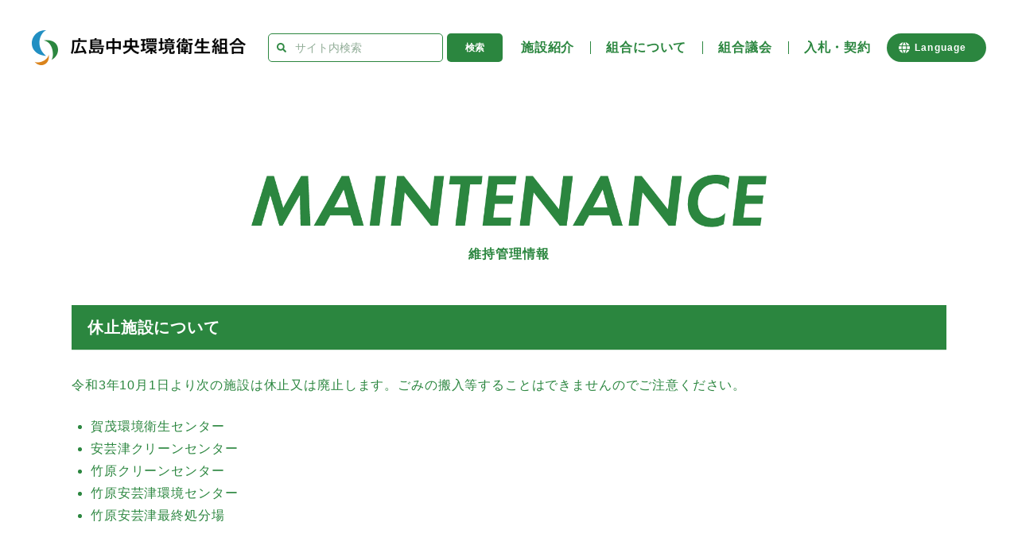

--- FILE ---
content_type: text/html; charset=UTF-8
request_url: https://hirochu-k.jp/maintenance/
body_size: 8134
content:

<!doctype html>
<html lang="ja">
<head>
<!-- Google Tag Manager -->
<script>(function(w,d,s,l,i){w[l]=w[l]||[];w[l].push({'gtm.start':
new Date().getTime(),event:'gtm.js'});var f=d.getElementsByTagName(s)[0],
j=d.createElement(s),dl=l!='dataLayer'?'&l='+l:'';j.async=true;j.src=
'https://www.googletagmanager.com/gtm.js?id='+i+dl;f.parentNode.insertBefore(j,f);
})(window,document,'script','dataLayer','GTM-KPR8MJT');</script>
<!-- End Google Tag Manager -->
	<meta charset="UTF-8">
	<meta name="viewport" content="width=device-width, initial-scale=1">
	<meta name="format-detection" content="telephone=no">
	<link rel="manifest" href="/manifest.webmanifest">
	<link rel="shortcut icon" href="https://hirochu-k.jp/wp/wp-content/themes/hirochuk/assets/img/common/favicon.ico" sizes="any">
	<link rel="icon" href="/icon.svg" type="image/svg+xml">
	<link rel="stylesheet" href="https://hirochu-k.jp/wp/wp-content/themes/hirochuk/assets/css/style.css">
		<title>維持管理情報 | 広島中央環境衛生組合</title>
<meta name='robots' content='max-image-preview:large' />
	<style>img:is([sizes="auto" i], [sizes^="auto," i]) { contain-intrinsic-size: 3000px 1500px }</style>
	<link rel="alternate" type="application/rss+xml" title="広島中央環境衛生組合 &raquo; フィード" href="https://hirochu-k.jp/feed/" />

<!-- SEO SIMPLE PACK 3.6.2 -->
<meta name="description" content="休止施設について 令和3年10月1日より次の施設は休止又は廃止します。ごみの搬入等することはできませんのでご注意ください。 賀茂環境衛生センター 安芸津クリーンセンター 竹原クリーンセンター 竹原安芸津環境センター 竹原安芸津最終処分場 賀">
<link rel="canonical" href="https://hirochu-k.jp/maintenance/">
<meta property="og:locale" content="ja_JP">
<meta property="og:type" content="article">
<meta property="og:image" content="https://hirochu-k.jp/wp/wp-content/uploads/ogp.jpg">
<meta property="og:title" content="維持管理情報 | 広島中央環境衛生組合">
<meta property="og:description" content="休止施設について 令和3年10月1日より次の施設は休止又は廃止します。ごみの搬入等することはできませんのでご注意ください。 賀茂環境衛生センター 安芸津クリーンセンター 竹原クリーンセンター 竹原安芸津環境センター 竹原安芸津最終処分場 賀">
<meta property="og:url" content="https://hirochu-k.jp/maintenance/">
<meta property="og:site_name" content="広島中央環境衛生組合">
<meta name="twitter:card" content="summary_large_image">
<!-- / SEO SIMPLE PACK -->

<link rel='stylesheet' id='wp-block-library-css' href='https://hirochu-k.jp/wp/wp-includes/css/dist/block-library/style.min.css' media='all' />
<style id='classic-theme-styles-inline-css'>
/*! This file is auto-generated */
.wp-block-button__link{color:#fff;background-color:#32373c;border-radius:9999px;box-shadow:none;text-decoration:none;padding:calc(.667em + 2px) calc(1.333em + 2px);font-size:1.125em}.wp-block-file__button{background:#32373c;color:#fff;text-decoration:none}
</style>
<style id='global-styles-inline-css'>
:root{--wp--preset--aspect-ratio--square: 1;--wp--preset--aspect-ratio--4-3: 4/3;--wp--preset--aspect-ratio--3-4: 3/4;--wp--preset--aspect-ratio--3-2: 3/2;--wp--preset--aspect-ratio--2-3: 2/3;--wp--preset--aspect-ratio--16-9: 16/9;--wp--preset--aspect-ratio--9-16: 9/16;--wp--preset--color--black: #000000;--wp--preset--color--cyan-bluish-gray: #abb8c3;--wp--preset--color--white: #ffffff;--wp--preset--color--pale-pink: #f78da7;--wp--preset--color--vivid-red: #cf2e2e;--wp--preset--color--luminous-vivid-orange: #ff6900;--wp--preset--color--luminous-vivid-amber: #fcb900;--wp--preset--color--light-green-cyan: #7bdcb5;--wp--preset--color--vivid-green-cyan: #00d084;--wp--preset--color--pale-cyan-blue: #8ed1fc;--wp--preset--color--vivid-cyan-blue: #0693e3;--wp--preset--color--vivid-purple: #9b51e0;--wp--preset--gradient--vivid-cyan-blue-to-vivid-purple: linear-gradient(135deg,rgba(6,147,227,1) 0%,rgb(155,81,224) 100%);--wp--preset--gradient--light-green-cyan-to-vivid-green-cyan: linear-gradient(135deg,rgb(122,220,180) 0%,rgb(0,208,130) 100%);--wp--preset--gradient--luminous-vivid-amber-to-luminous-vivid-orange: linear-gradient(135deg,rgba(252,185,0,1) 0%,rgba(255,105,0,1) 100%);--wp--preset--gradient--luminous-vivid-orange-to-vivid-red: linear-gradient(135deg,rgba(255,105,0,1) 0%,rgb(207,46,46) 100%);--wp--preset--gradient--very-light-gray-to-cyan-bluish-gray: linear-gradient(135deg,rgb(238,238,238) 0%,rgb(169,184,195) 100%);--wp--preset--gradient--cool-to-warm-spectrum: linear-gradient(135deg,rgb(74,234,220) 0%,rgb(151,120,209) 20%,rgb(207,42,186) 40%,rgb(238,44,130) 60%,rgb(251,105,98) 80%,rgb(254,248,76) 100%);--wp--preset--gradient--blush-light-purple: linear-gradient(135deg,rgb(255,206,236) 0%,rgb(152,150,240) 100%);--wp--preset--gradient--blush-bordeaux: linear-gradient(135deg,rgb(254,205,165) 0%,rgb(254,45,45) 50%,rgb(107,0,62) 100%);--wp--preset--gradient--luminous-dusk: linear-gradient(135deg,rgb(255,203,112) 0%,rgb(199,81,192) 50%,rgb(65,88,208) 100%);--wp--preset--gradient--pale-ocean: linear-gradient(135deg,rgb(255,245,203) 0%,rgb(182,227,212) 50%,rgb(51,167,181) 100%);--wp--preset--gradient--electric-grass: linear-gradient(135deg,rgb(202,248,128) 0%,rgb(113,206,126) 100%);--wp--preset--gradient--midnight: linear-gradient(135deg,rgb(2,3,129) 0%,rgb(40,116,252) 100%);--wp--preset--font-size--small: 13px;--wp--preset--font-size--medium: 20px;--wp--preset--font-size--large: 36px;--wp--preset--font-size--x-large: 42px;--wp--preset--spacing--20: 0.44rem;--wp--preset--spacing--30: 0.67rem;--wp--preset--spacing--40: 1rem;--wp--preset--spacing--50: 1.5rem;--wp--preset--spacing--60: 2.25rem;--wp--preset--spacing--70: 3.38rem;--wp--preset--spacing--80: 5.06rem;--wp--preset--shadow--natural: 6px 6px 9px rgba(0, 0, 0, 0.2);--wp--preset--shadow--deep: 12px 12px 50px rgba(0, 0, 0, 0.4);--wp--preset--shadow--sharp: 6px 6px 0px rgba(0, 0, 0, 0.2);--wp--preset--shadow--outlined: 6px 6px 0px -3px rgba(255, 255, 255, 1), 6px 6px rgba(0, 0, 0, 1);--wp--preset--shadow--crisp: 6px 6px 0px rgba(0, 0, 0, 1);}:where(.is-layout-flex){gap: 0.5em;}:where(.is-layout-grid){gap: 0.5em;}body .is-layout-flex{display: flex;}.is-layout-flex{flex-wrap: wrap;align-items: center;}.is-layout-flex > :is(*, div){margin: 0;}body .is-layout-grid{display: grid;}.is-layout-grid > :is(*, div){margin: 0;}:where(.wp-block-columns.is-layout-flex){gap: 2em;}:where(.wp-block-columns.is-layout-grid){gap: 2em;}:where(.wp-block-post-template.is-layout-flex){gap: 1.25em;}:where(.wp-block-post-template.is-layout-grid){gap: 1.25em;}.has-black-color{color: var(--wp--preset--color--black) !important;}.has-cyan-bluish-gray-color{color: var(--wp--preset--color--cyan-bluish-gray) !important;}.has-white-color{color: var(--wp--preset--color--white) !important;}.has-pale-pink-color{color: var(--wp--preset--color--pale-pink) !important;}.has-vivid-red-color{color: var(--wp--preset--color--vivid-red) !important;}.has-luminous-vivid-orange-color{color: var(--wp--preset--color--luminous-vivid-orange) !important;}.has-luminous-vivid-amber-color{color: var(--wp--preset--color--luminous-vivid-amber) !important;}.has-light-green-cyan-color{color: var(--wp--preset--color--light-green-cyan) !important;}.has-vivid-green-cyan-color{color: var(--wp--preset--color--vivid-green-cyan) !important;}.has-pale-cyan-blue-color{color: var(--wp--preset--color--pale-cyan-blue) !important;}.has-vivid-cyan-blue-color{color: var(--wp--preset--color--vivid-cyan-blue) !important;}.has-vivid-purple-color{color: var(--wp--preset--color--vivid-purple) !important;}.has-black-background-color{background-color: var(--wp--preset--color--black) !important;}.has-cyan-bluish-gray-background-color{background-color: var(--wp--preset--color--cyan-bluish-gray) !important;}.has-white-background-color{background-color: var(--wp--preset--color--white) !important;}.has-pale-pink-background-color{background-color: var(--wp--preset--color--pale-pink) !important;}.has-vivid-red-background-color{background-color: var(--wp--preset--color--vivid-red) !important;}.has-luminous-vivid-orange-background-color{background-color: var(--wp--preset--color--luminous-vivid-orange) !important;}.has-luminous-vivid-amber-background-color{background-color: var(--wp--preset--color--luminous-vivid-amber) !important;}.has-light-green-cyan-background-color{background-color: var(--wp--preset--color--light-green-cyan) !important;}.has-vivid-green-cyan-background-color{background-color: var(--wp--preset--color--vivid-green-cyan) !important;}.has-pale-cyan-blue-background-color{background-color: var(--wp--preset--color--pale-cyan-blue) !important;}.has-vivid-cyan-blue-background-color{background-color: var(--wp--preset--color--vivid-cyan-blue) !important;}.has-vivid-purple-background-color{background-color: var(--wp--preset--color--vivid-purple) !important;}.has-black-border-color{border-color: var(--wp--preset--color--black) !important;}.has-cyan-bluish-gray-border-color{border-color: var(--wp--preset--color--cyan-bluish-gray) !important;}.has-white-border-color{border-color: var(--wp--preset--color--white) !important;}.has-pale-pink-border-color{border-color: var(--wp--preset--color--pale-pink) !important;}.has-vivid-red-border-color{border-color: var(--wp--preset--color--vivid-red) !important;}.has-luminous-vivid-orange-border-color{border-color: var(--wp--preset--color--luminous-vivid-orange) !important;}.has-luminous-vivid-amber-border-color{border-color: var(--wp--preset--color--luminous-vivid-amber) !important;}.has-light-green-cyan-border-color{border-color: var(--wp--preset--color--light-green-cyan) !important;}.has-vivid-green-cyan-border-color{border-color: var(--wp--preset--color--vivid-green-cyan) !important;}.has-pale-cyan-blue-border-color{border-color: var(--wp--preset--color--pale-cyan-blue) !important;}.has-vivid-cyan-blue-border-color{border-color: var(--wp--preset--color--vivid-cyan-blue) !important;}.has-vivid-purple-border-color{border-color: var(--wp--preset--color--vivid-purple) !important;}.has-vivid-cyan-blue-to-vivid-purple-gradient-background{background: var(--wp--preset--gradient--vivid-cyan-blue-to-vivid-purple) !important;}.has-light-green-cyan-to-vivid-green-cyan-gradient-background{background: var(--wp--preset--gradient--light-green-cyan-to-vivid-green-cyan) !important;}.has-luminous-vivid-amber-to-luminous-vivid-orange-gradient-background{background: var(--wp--preset--gradient--luminous-vivid-amber-to-luminous-vivid-orange) !important;}.has-luminous-vivid-orange-to-vivid-red-gradient-background{background: var(--wp--preset--gradient--luminous-vivid-orange-to-vivid-red) !important;}.has-very-light-gray-to-cyan-bluish-gray-gradient-background{background: var(--wp--preset--gradient--very-light-gray-to-cyan-bluish-gray) !important;}.has-cool-to-warm-spectrum-gradient-background{background: var(--wp--preset--gradient--cool-to-warm-spectrum) !important;}.has-blush-light-purple-gradient-background{background: var(--wp--preset--gradient--blush-light-purple) !important;}.has-blush-bordeaux-gradient-background{background: var(--wp--preset--gradient--blush-bordeaux) !important;}.has-luminous-dusk-gradient-background{background: var(--wp--preset--gradient--luminous-dusk) !important;}.has-pale-ocean-gradient-background{background: var(--wp--preset--gradient--pale-ocean) !important;}.has-electric-grass-gradient-background{background: var(--wp--preset--gradient--electric-grass) !important;}.has-midnight-gradient-background{background: var(--wp--preset--gradient--midnight) !important;}.has-small-font-size{font-size: var(--wp--preset--font-size--small) !important;}.has-medium-font-size{font-size: var(--wp--preset--font-size--medium) !important;}.has-large-font-size{font-size: var(--wp--preset--font-size--large) !important;}.has-x-large-font-size{font-size: var(--wp--preset--font-size--x-large) !important;}
:where(.wp-block-post-template.is-layout-flex){gap: 1.25em;}:where(.wp-block-post-template.is-layout-grid){gap: 1.25em;}
:where(.wp-block-columns.is-layout-flex){gap: 2em;}:where(.wp-block-columns.is-layout-grid){gap: 2em;}
:root :where(.wp-block-pullquote){font-size: 1.5em;line-height: 1.6;}
</style>
<link rel='stylesheet' id='hirochuk-style-css' href='https://hirochu-k.jp/wp/wp-content/themes/hirochuk/style.css' media='all' />
<script src="https://hirochu-k.jp/wp/wp-includes/js/jquery/jquery.min.js" id="jquery-core-js"></script>
<script src="https://hirochu-k.jp/wp/wp-includes/js/jquery/jquery-migrate.min.js" id="jquery-migrate-js"></script>
<link rel="https://api.w.org/" href="https://hirochu-k.jp/wp-json/" /><link rel="alternate" title="JSON" type="application/json" href="https://hirochu-k.jp/wp-json/wp/v2/pages/56" /><link rel="EditURI" type="application/rsd+xml" title="RSD" href="https://hirochu-k.jp/wp/xmlrpc.php?rsd" />
<link rel='shortlink' href='https://hirochu-k.jp/?p=56' />
<link rel="alternate" title="oEmbed (JSON)" type="application/json+oembed" href="https://hirochu-k.jp/wp-json/oembed/1.0/embed?url=https%3A%2F%2Fhirochu-k.jp%2Fmaintenance%2F" />
<link rel="alternate" title="oEmbed (XML)" type="text/xml+oembed" href="https://hirochu-k.jp/wp-json/oembed/1.0/embed?url=https%3A%2F%2Fhirochu-k.jp%2Fmaintenance%2F&#038;format=xml" />
</head>

<body class="wp-singular page-template-default page page-id-56 wp-theme-hirochuk no-sidebar maintenance">
<!-- Google Tag Manager (noscript) -->
<noscript><iframe src="https://www.googletagmanager.com/ns.html?id=GTM-KPR8MJT"
height="0" width="0" style="display:none;visibility:hidden"></iframe></noscript>
<!-- End Google Tag Manager (noscript) -->
	<div class="wrapper">
		<header class="header">
			<div class="header-container">
				<div class="header__inner">
					<div class="header__contents-wrapper">
						<div class="header-logo">
							<h1 class="logo"><a href="https://hirochu-k.jp/"><img src="https://hirochu-k.jp/wp/wp-content/themes/hirochuk/assets/img/common/logo_header.png" alt="広島中央環境衛生組合"></a></h1>
							<div class="search-box">
								<form role="search" method="get" class="search-form" action="https://hirochu-k.jp/search/">
									<label>
										<span class="screen-reader-text">サイト内検索</span>
										<input type="search" class="search-field" placeholder="サイト内検索" value="" name="keyword">
									</label>
									<input type="submit" class="search-submit" value="検索">
								</form>
							</div>
						</div>
						<div class="header-search-btn js-trigger-search view-sp">
							<div class="bar">
								<span></span>
								<span></span>    
							</div>
						</div>
						<div class="header-menu-btn js-menu-trigger view-sp">
							<div class="header-menu-btn__inner">
								<div class="bar">
									<span></span>
									<span></span>
									<span></span>
								</div>
							</div>
						</div>
					</div>
					<nav class="header-nav">
						<div class="link-lang">
							<div class="select-box">
								<!-- GTranslate: https://gtranslate.io/ -->
								<select onchange="doGTranslate(this);" class="notranslate custom-select" id="gtranslate_selector" aria-label="Website Language Selector" placeholder="Language">
									<option>Language</option>
									<option value="ja|ja">日本語</option>
									<option value="ja|en">English</option>
									<option value="ja|zh-TW">繁體中文</option>
									<option value="ja|zh-CN">简体中文</option>
									<option value="ja|pt">Português</option>
									<option value="ja|ko">한글</option>
									<option value="ja|th">แบบไทย</option>
								</select>
								<style>div.skiptranslate,#google_translate_element2{display:none!important;}body{top:0!important;}</style>

								<div id="google_translate_element2"></div>
								<script>function googleTranslateElementInit2() {new google.translate.TranslateElement({pageLanguage: 'ja',autoDisplay: false}, 'google_translate_element2');}if(!window.gt_translate_script){window.gt_translate_script=document.createElement('script');gt_translate_script.src='https://translate.google.com/translate_a/element.js?cb=googleTranslateElementInit2';document.body.appendChild(gt_translate_script);}</script>
								<script>
								function GTranslateGetCurrentLang() {var keyValue = document['cookie'].match('(^|;) ?googtrans=([^;]*)(;|$)');return keyValue ? keyValue[2].split('/')[2] : null;}
								function GTranslateFireEvent(element,event){try{if(document.createEventObject){var evt=document.createEventObject();element.fireEvent('on'+event,evt)}else{var evt=document.createEvent('HTMLEvents');evt.initEvent(event,true,true);element.dispatchEvent(evt)}}catch(e){}}
								function doGTranslate(lang_pair){if(lang_pair.value)lang_pair=lang_pair.value;if(lang_pair=='')return;var lang=lang_pair.split('|')[1];if(GTranslateGetCurrentLang() == null && lang == lang_pair.split('|')[0])return;if(typeof ga=='function'){ga('send', 'event', 'GTranslate', lang, location.hostname+location.pathname+location.search);}var teCombo;var sel=document.getElementsByTagName('select');for(var i=0;i<sel.length;i++)if(sel[i].className.indexOf('goog-te-combo')!=-1){teCombo=sel[i];break;}if(document.getElementById('google_translate_element2')==null||document.getElementById('google_translate_element2').innerHTML.length==0||teCombo.length==0||teCombo.innerHTML.length==0){setTimeout(function(){doGTranslate(lang_pair)},500)}else{teCombo.value=lang;GTranslateFireEvent(teCombo,'change');GTranslateFireEvent(teCombo,'change')}}
								</script>
							</div>
						</div>
						<ul id="menu-main-navi" class="header-nav__list"><li id="menu-item-128" class="menu-item menu-item-type-post_type menu-item-object-page menu-item-128"><a href="https://hirochu-k.jp/facility/">施設紹介</a></li>
<li id="menu-item-37" class="menu-item menu-item-type-post_type menu-item-object-page menu-item-37"><a href="https://hirochu-k.jp/about/">組合について</a></li>
<li id="menu-item-55" class="menu-item menu-item-type-post_type menu-item-object-page menu-item-55"><a href="https://hirochu-k.jp/parliament/">組合議会</a></li>
<li id="menu-item-54" class="menu-item menu-item-type-post_type menu-item-object-page menu-item-54"><a href="https://hirochu-k.jp/bid/">入札・契約</a></li>
</ul>						<div class="menu-sp-navi-container"><ul id="menu-sp-navi" class="header-nav__sub-list view-sp"><li id="menu-item-110" class="menu-item menu-item-type-post_type menu-item-object-page current-menu-item page_item page-item-56 current_page_item menu-item-110"><a href="https://hirochu-k.jp/maintenance/" aria-current="page">維持管理情報</a></li>
<li id="menu-item-108" class="menu-item menu-item-type-post_type menu-item-object-page menu-item-108"><a href="https://hirochu-k.jp/terms/">このサイトについて</a></li>
<li id="menu-item-107" class="menu-item menu-item-type-post_type menu-item-object-page menu-item-107"><a href="https://hirochu-k.jp/contact/">ご意見・ご要望</a></li>
<li id="menu-item-106" class="menu-item menu-item-type-post_type menu-item-object-page menu-item-106"><a href="https://hirochu-k.jp/sitemap/">サイトマップ</a></li>
</ul></div>					</nav>
				</div>
			</div>
		</header>
		<!-- /.header -->


      <section class="kv-page">
      <div class="kv-page__inner">
        <h1 class="kv-page__heading">
          <img src="https://hirochu-k.jp/wp/wp-content/themes/hirochuk/assets/img/maintenance/ttl_page.png" alt="maintenance">
          <span>維持管理情報</span>
        </h1>
                      </div>
    </section>
    <!-- kv-page -->
  
  
    <main class="main">
      <div class="container">
        <div class="edit-container">
          
	<h2 class="cmn-ttl02">休止施設について</h2>
<p>令和3年10月1日より次の施設は休止又は廃止します。ごみの搬入等することはできませんのでご注意ください。</p>
<ul>
<li>賀茂環境衛生センター</li>
<li>安芸津クリーンセンター</li>
<li>竹原クリーンセンター</li>
<li>竹原安芸津環境センター</li>
<li>竹原安芸津最終処分場</li>
</ul>
<h2 class="cmn-ttl02">賀茂環境衛生センター　維持管理情報</h2>
<p>令和３年９月末で施設を廃止しました。</p>
<ul>
<li><a href="https://hirochu-k.jp/wp/wp-content/uploads/ijikanri_2021_R03_10_kamo_kankyoeisei.pdf" target="_blank" rel="noopener">令和３年度　一般廃棄物処理施設維持管理状況　焼却施設（賀茂環境衛生センター）</a></li>
<li><a href="https://hirochu-k.jp/wp/wp-content/uploads/ijikanri_2021_R03_03_kamo_kankyoeisei.pdf" target="_blank" rel="noopener">令和２年度　一般廃棄物処理施設維持管理状況　焼却施設（賀茂環境衛生センター） </a></li>
<li><a href="https://hirochu-k.jp/wp/wp-content/uploads/ijikanri_2019_R01_03_kamo_kankyoeisei.pdf" target="_blank" rel="noopener">令和元年度　一般廃棄物処理施設維持管理状況　焼却施設（賀茂環境衛生センター） </a></li>
<li><a href="https://hirochu-k.jp/wp/wp-content/uploads/ijikanri_2019_h31_03_kamo_kankyoeisei.pdf" target="_blank" rel="noopener">平成30年度　一般廃棄物処理施設維持管理状況　焼却施設（賀茂環境衛生センター）</a></li>
<li><a href="https://hirochu-k.jp/wp/wp-content/uploads/ijikanri_2018_h30_03_kamo_kankyoeisei.pdf" target="_blank" rel="noopener">平成29年度　一般廃棄物処理施設維持管理状況　焼却施設（賀茂環境衛生センター）</a></li>
<li><a href="https://hirochu-k.jp/wp/wp-content/uploads/ijikanri_2016_h29_03_kamo_kankyoeisei.pdf" target="_blank" rel="noopener">平成28年度　一般廃棄物処理施設維持管理状況　焼却施設（賀茂環境衛生センター）</a>　</li>
</ul>
<linkkaitai id="linkkaitai"></linkkaitai>
<h4>賀茂環境衛生センター解体工事</h4>
<p>賀茂環境衛生センターの解体工事は、令和７年９月３０日に完了しました。</p>
<h5>粉塵測定</h5>
<p>解体工事に係る粉塵測定を実施しています（測定地点は二つありますが、作業がある場所を測定しています。）。<br /><strong>粉塵測定は、ダイオキシン除去作業に伴う管理区画設置期間中に行いますが、除去作業が完了したことにより管理区画を解除したため、令和６年２月２６日に終了しました。</strong><br /><a href="https://hirochu-k.jp/wp/wp-content/uploads/hunjinsokuteiitizu.pdf">測定地点位置図</a><br /><a href="https://hirochu-k.jp/wp/wp-content/uploads/粉じん計測結果（R06.03.01）.pdf">粉塵測定結果（毎週更新）</a></p>
<h5>進捗状況</h5>
<ul style="list-style-type: disc;">
<li><a href="https://hirochu-k.jp/wp/wp-content/uploads/［資料５］賀茂環境衛生センター解体工事の進捗状況.pdf">令和５年４月</a></li>
<li><a href="https://hirochu-k.jp/wp/wp-content/uploads/［資料５］賀茂環境衛生センター解体工事の進捗状況について.pdf">令和５年５月</a></li>
<li><a href="https://hirochu-k.jp/wp/wp-content/uploads/［資料５］賀茂環境衛生センター解体工事の進捗状況についてR5.6.pdf">令和５年６月</a></li>
<li><a href="https://hirochu-k.jp/wp/wp-content/uploads/［資料５］賀茂環境衛生センター解体工事の進捗状況についてR5.7.pdf">令和５年７月</a></li>
<li><a href="https://hirochu-k.jp/wp/wp-content/uploads/［資料５］賀茂環境衛生センター解体工事の進捗状況について（R5.9.11）.pdf">令和５年８月</a></li>
<li><a href="https://hirochu-k.jp/wp/wp-content/uploads/［資料５］賀茂環境衛生センター解体工事の進捗状況についてR5.9.pdf">令和５年９月</a></li>
<li><a href="https://hirochu-k.jp/wp/wp-content/uploads/賀茂環境衛生センター解体工事の進捗状況についてR5.10-1.pdf">令和５年１０月</a></li>
<li><a href="https://hirochu-k.jp/wp/wp-content/uploads/賀茂環境衛生センター解体工事の進捗状況についてR5.11.pdf">令和５年１１月</a></li>
<li><a href="https://hirochu-k.jp/wp/wp-content/uploads/賀茂環境衛生センター解体工事の進捗状況について.pdf">令和５年１２月</a></li>
<li><a href="https://hirochu-k.jp/wp/wp-content/uploads/賀茂環境衛生センター解体工事の進捗状況について（１月）.pdf">令和６年１月</a></li>
<li><a href="https://hirochu-k.jp/wp/wp-content/uploads/賀茂環境衛生センター解体工事の進捗状況についてR6.2.pdf">令和６年２月</a></li>
<li><a href="https://hirochu-k.jp/wp/wp-content/uploads/賀茂環境衛生センター解体工事の進捗状況についてR6.3.pdf">令和６年３月</a></li>
<li><a href="https://hirochu-k.jp/wp/wp-content/uploads/賀茂環境衛生センター解体工事の進捗状況について（R06.04末）.pdf">令和６年４月</a></li>
<li><a href="https://hirochu-k.jp/wp/wp-content/uploads/賀茂環境衛生センター解体工事の進捗状況について（R06.05末）.pdf">令和６年５月</a></li>
<li><a href="https://hirochu-k.jp/wp/wp-content/uploads/賀茂環境衛生センター解体工事の進捗状況について-1.pdf">令和６年６月</a></li>
<li><a href="https://hirochu-k.jp/wp/wp-content/uploads/賀茂環境衛生センター解体工事の進捗状況について-2.pdf">令和６年７月</a></li>
<li><a href="https://hirochu-k.jp/wp/wp-content/uploads/賀茂環境衛生センター解体工事の進捗状況について-3.pdf">令和６年８月</a></li>
<li><a href="https://hirochu-k.jp/wp/wp-content/uploads/賀茂環境衛生センター解体工事の進捗状況について（9月末現在）.pdf">令和６年９月</a></li>
<li><a href="https://hirochu-k.jp/wp/wp-content/uploads/賀茂環境衛生センター解体工事の進捗状況について-4.pdf">令和６年１０月</a></li>
<li><a href="https://hirochu-k.jp/wp/wp-content/uploads/賀茂環境衛生センター解体工事の進捗状況について-11月末現在.pdf">令和６年１１月</a></li>
<li><a href="https://hirochu-k.jp/wp/wp-content/uploads/賀茂環境衛生センター解体工事の進捗状況について-6.pdf">令和６年１２月</a></li>
<li><a href="https://hirochu-k.jp/wp/wp-content/uploads/賀茂環境衛生センター解体工事の進捗状況について（令和７年１月末）.pdf">令和７年１月</a></li>
<li><a href="https://hirochu-k.jp/wp/wp-content/uploads/賀茂環境衛生センター解体工事の進捗状況について（2月末）.pdf">令和７年２月</a></li>
<li><a href="https://hirochu-k.jp/wp/wp-content/uploads/賀茂環境衛生センター解体工事の進捗状況について（3月末）.pdf">令和７年３月</a></li>
<li><a href="https://hirochu-k.jp/wp/wp-content/uploads/賀茂環境衛生センター解体工事の進捗状況について-7.pdf">令和７年４月</a></li>
<li><a href="https://hirochu-k.jp/wp/wp-content/uploads/賀茂環境衛生センター解体工事の進捗状況について（５月末）-1.pdf">令和７年５月</a></li>
<li><a href="https://hirochu-k.jp/wp/wp-content/uploads/賀茂環境衛生センター解体工事の進捗状況について（６月末）.pdf">令和７年６月</a></li>
<li><a href="https://hirochu-k.jp/wp/wp-content/uploads/賀茂環境衛生センター解体工事の進捗状況について（7月末）.pdf">令和７年７月</a></li>
<li><a href="https://hirochu-k.jp/wp/wp-content/uploads/賀茂環境衛生センター解体工事の進捗状況について（8月末）.pdf">令和７年８月</a></li>
<li><a href="https://hirochu-k.jp/wp/wp-content/uploads/賀茂環境衛生センター解体工事の進捗状況について-8.pdf">完了</a></li>
</ul>
<h2 class="cmn-ttl02">竹原安芸津環境センター　維持管理情報</h2>
<div class="txt-block">令和３年９月末で施設を休止しました。</p>
<ul>
<li><a href="https://hirochu-k.jp/wp/wp-content/uploads/ijikanri_2021_R3_09_takehara_kankyo.pdf" target="_blank" rel="noopener">令和3年度　一般廃棄物処理施設維持管理状況　焼却施設（竹原安芸津環境センター）</a></li>
<li><a href="https://hirochu-k.jp/wp/wp-content/uploads/ijikanri_2021_R3_03_takehara_kankyo.pdf" target="_blank" rel="noopener">令和2年度　一般廃棄物処理施設維持管理状況　焼却施設（竹原安芸津環境センター）</a></li>
<li><a href="https://hirochu-k.jp/wp/wp-content/uploads/ijikanri_2020_R2_03takehara_kankyo.pdf" target="_blank" rel="noopener">令和元年度　一般廃棄物処理施設維持管理状況　焼却施設（竹原安芸津環境センター）</a></li>
<li><a href="https://hirochu-k.jp/wp/wp-content/uploads/ijikanri_2019_h31_03_takehara_kankyo.pdf" target="_blank" rel="noopener">平成30年度　一般廃棄物処理施設維持管理状況　焼却施設（竹原安芸津環境センター）</a></li>
<li><a href="https://hirochu-k.jp/wp/wp-content/uploads/ijikanri_2018_h30_03_takehara_kankyo.pdf" target="_blank" rel="noopener">平成29年度　一般廃棄物処理施設維持管理状況　焼却施設（竹原安芸津環境センター）</a></li>
<li><a href="https://hirochu-k.jp/wp/wp-content/uploads/ijikanri_2017_h29_3_takehara_kankyo.pdf" target="_blank" rel="noopener">平成28年度　一般廃棄物処理施設維持管理状況　焼却施設（竹原安芸津環境センター）</a></li>
</ul>
</div>
<h2 class="cmn-ttl02">竹原安芸津最終処分場　維持管理情報</h2>
<div class="txt-block">令和３年９月末で受け入れを終了しました。浸出水処理施設は稼働しています。</p>
<ul>
<li><a href="https://hirochu-k.jp/wp/wp-content/uploads/R7年度維持管理データR0707施行.pdf" target="_blank" rel="noopener">令和７年度　一般廃棄物処理施設維持管理状況　最終処分場（竹原安芸津最終処分場）</a></li>
<li><a href="https://hirochu-k.jp/wp/wp-content/uploads/R7年度放流水・下流地下水データR0707施行.pdf" target="_blank" rel="noopener">水質分析結果（別紙１）（別紙２）</a></li>
<li><a href="https://hirochu-k.jp/wp/wp-content/uploads/維持管理_竹原安芸津最終_R703.pdf" target="_blank" rel="noopener">令和６年度　一般廃棄物処理施設維持管理状況　最終処分場（竹原安芸津最終処分場）</a></li>
<li><a href="https://hirochu-k.jp/wp/wp-content/uploads/R6年度-水質検査データ　竹不公表用R703.pdf" target="_blank" rel="noopener">水質分析結果（別紙１）（別紙２）</a></li>
<li><a href="https://hirochu-k.jp/wp/wp-content/uploads/ijikanri_2023_r06_03_takehara_saisyu.pdf" target="_blank" rel="noopener">令和５年度　一般廃棄物処理施設維持管理状況　最終処分場（竹原安芸津最終処分場）</a></li>
<li><a href="https://hirochu-k.jp/wp/wp-content/uploads/ijikanri_2023_r06_03_takehara_saisyu_suishitsu.pdf" target="_blank" rel="noopener">水質分析結果（別紙１）（別紙２）</a></li>
<li><a href="https://hirochu-k.jp/wp/wp-content/uploads/ijikanri_2022_r05_03_takehara_saisyu.pdf" target="_blank" rel="noopener">令和４年度　一般廃棄物処理施設維持管理状況　最終処分場（竹原安芸津最終処分場）</a></li>
<li><a href="https://hirochu-k.jp/wp/wp-content/uploads/ijikanri_2022_r05_03_takehara_saisyu_suishitsu.pdf" target="_blank" rel="noopener">水質分析結果（別紙１）（別紙２）</a></li>
<li><a href="https://hirochu-k.jp/wp/wp-content/uploads/ijikanri_2021_r04_03_takehara_saisyu.pdf" target="_blank" rel="noopener">令和３年度　一般廃棄物処理施設維持管理状況　最終処分場（竹原安芸津最終処分場）</a></li>
<li><a href="https://hirochu-k.jp/wp/wp-content/uploads/ijikanri_2021_r04_03_takehara_saisyu_suishitsu.pdf" target="_blank" rel="noopener">水質分析結果（別紙１）（別紙２）</a></li>
<li><a href="https://hirochu-k.jp/wp/wp-content/uploads/ijikanri_2020_r03_03_takehara_saisyu.pdf" target="_blank" rel="noopener">令和２年度　一般廃棄物処理施設維持管理状況　最終処分場（竹原安芸津最終処分場）</a></li>
<li><a href="https://hirochu-k.jp/wp/wp-content/uploads/ijikanri_2020_r03_03_takehara_saisyu_suishitsu2.pdf" target="_blank" rel="noopener">水質分析結果（別紙１）（別紙２）</a></li>
<li><a href="https://hirochu-k.jp/wp/wp-content/uploads/ijikanri_2019_r02_03_takehara_saisyu.pdf" target="_blank" rel="noopener">令和元年度　一般廃棄物処理施設維持管理状況　最終処分場（竹原安芸津最終処分場）</a></li>
<li><a href="https://hirochu-k.jp/wp/wp-content/uploads/ijikanri_2019_r02_03_takehara_saisyu_suishitsu2.pdf" target="_blank" rel="noopener">水質分析結果（別紙１）（別紙２）</a></li>
<li><a href="https://hirochu-k.jp/wp/wp-content/uploads/jikanri_2018_h31_3_takehara_saisyu.pdf" target="_blank" rel="noopener">平成30年度　一般廃棄物処理施設維持管理状況　最終処分場（竹原安芸津最終処分場）</a></li>
<li><a href="https://hirochu-k.jp/wp/wp-content/uploads/ijikanri_2018_h31_3_takehara_saisyu_suishitsu2.pdf" target="_blank" rel="noopener">水質分析結果（別紙１）（別紙２）</a></li>
<li><a href="https://hirochu-k.jp/wp/wp-content/uploads/jikanri_2017_h30_3_takehara_saisyu.pdf" target="_blank" rel="noopener">平成29年度　一般廃棄物処理施設維持管理状況　最終処分場（竹原安芸津最終処分場）</a></li>
<li><a href="https://hirochu-k.jp/wp/wp-content/uploads/ijikanri_2017_h30_3_takehara_saisyu_suishitsu.pdf" target="_blank" rel="noopener">水質分析結果（別紙１）（別紙２）</a></li>
<li><a href="https://hirochu-k.jp/wp/wp-content/uploads/jikanri_2017_h29_3_takehara_saisyu.pdf" target="_blank" rel="noopener">平成28年度　一般廃棄物処理施設維持管理状況　最終処分場（竹原安芸津最終処分場）</a></li>
<li><a href="https://hirochu-k.jp/wp/wp-content/uploads/ijikanri_2017_h29_3_takehara_saisyu_suishitsu.pdf" target="_blank" rel="noopener">水質分析結果（別紙１）（別紙２）</a></li>
</ul>
</div>
        </div>
      </div>
    </main>
    <!-- /.main -->

        
  
  
  <div class="breadcrumb" typeof="BreadcrumbList">
    <div class="breadcrumb__inner">
      <!-- Breadcrumb NavXT 7.5.0 -->
<span property="itemListElement" typeof="ListItem"><a property="item" typeof="WebPage" title="Go to 広島中央環境衛生組合." href="https://hirochu-k.jp" class="home" ><span property="name">ホーム</span></a><meta property="position" content="1"></span> &gt; <span property="itemListElement" typeof="ListItem"><span property="name" class="post post-page current-item">維持管理情報</span><meta property="url" content="https://hirochu-k.jp/maintenance/"><meta property="position" content="2"></span>    </div>
  </div>

		<footer class="footer">
      <nav class="footer-links">
        <div class="container">
					<div class="menu-footer-navi-container"><ul id="menu-footer-navi" class="footer-links__list"><li id="menu-item-105" class="menu-item menu-item-type-post_type menu-item-object-page current-menu-item page_item page-item-56 current_page_item menu-item-105"><a href="https://hirochu-k.jp/maintenance/" aria-current="page">維持管理情報</a></li>
<li id="menu-item-1424" class="menu-item menu-item-type-custom menu-item-object-custom menu-item-1424"><a target="_blank" href="https://hirochu-k.jp/reiki_int/reiki_menu.html">組合例規</a></li>
<li id="menu-item-103" class="menu-item menu-item-type-post_type menu-item-object-page menu-item-103"><a href="https://hirochu-k.jp/terms/">このサイトについて</a></li>
<li id="menu-item-102" class="menu-item menu-item-type-post_type menu-item-object-page menu-item-102"><a href="https://hirochu-k.jp/contact/">ご意見・ご要望</a></li>
<li id="menu-item-101" class="menu-item menu-item-type-post_type menu-item-object-page menu-item-101"><a href="https://hirochu-k.jp/sitemap/">サイトマップ</a></li>
</ul></div>        </div>
      </nav>
      <div class="container">
        <div class="footer__content">
          <div class="footer-contact">
            <p class="site-logo">
              <a href="https://hirochu-k.jp/">
                <img src="https://hirochu-k.jp/wp/wp-content/themes/hirochuk/assets/img/common/logo_footer.png" alt="広島中央環境衛生組合">
              </a>
            </p>
            <div class="footer-address">
              <address>
                <p class="address"><span class="zip">〒739-0022</span>広島県東広島市西条町上三永10759番地2</p>
                <p class="contact">
                  TEL：<a class="link-phone" href="tel:082-426-0820">082-426-0820（代表）</a><br class="view-sp">FAX:082-426-0674
                </p>
              </address>
              <a class="btn-fb" href="https://www.facebook.com/hirochuk/" target="_blank"><span>Facebookはこちら</span></a>
            </div>
          </div>
          <div class="logo-sdgs">
            <img src="https://hirochu-k.jp/wp/wp-content/themes/hirochuk/assets/img/common/logo_sdgs.png" alt="SUSTAINABLE DEVELOPMENT GOALS">
          </div>
        </div>
      </div>
      <div class="copylight"><small>&copy; Hiroshima Chuo Kankyo Eisei Kumiai. All rights reserved.</small></div>
      <div class="js-pagetop pagetop">
        <img src="https://hirochu-k.jp/wp/wp-content/themes/hirochuk/assets/img/common/btn_pagetop.png" alt="pagetop">
      </div>
		</footer>
    <!-- /.footer -->
  </div>
  <!-- /.wrapper -->

		<script type="text/javascript" src="https://hirochu-k.jp/wp/wp-content/themes/hirochuk/assets/js/script.js"></script>
  <script type="speculationrules">
{"prefetch":[{"source":"document","where":{"and":[{"href_matches":"\/*"},{"not":{"href_matches":["\/wp\/wp-*.php","\/wp\/wp-admin\/*","\/wp\/wp-content\/uploads\/*","\/wp\/wp-content\/*","\/wp\/wp-content\/plugins\/*","\/wp\/wp-content\/themes\/hirochuk\/*","\/*\\?(.+)"]}},{"not":{"selector_matches":"a[rel~=\"nofollow\"]"}},{"not":{"selector_matches":".no-prefetch, .no-prefetch a"}}]},"eagerness":"conservative"}]}
</script>
<script src="https://hirochu-k.jp/wp/wp-content/themes/hirochuk/js/navigation.js" id="hirochuk-navigation-js"></script>
</body>
</html>


--- FILE ---
content_type: text/css
request_url: https://hirochu-k.jp/wp/wp-content/themes/hirochuk/assets/css/style.css
body_size: 12514
content:
@charset "utf-8";

@import url('https://fonts.googleapis.com/css2?family=Barlow+Condensed:wght@300;400;500;600;700;800;900&family=Noto+Sans+JP:wght@300;400;500;700;900&display=swap');

/* http://meyerweb.com/eric/tools/css/reset/ 
   v2.0 | 20110126
   License: none (public domain)
*/

html, body, div, span, applet, object, iframe,
h1, h2, h3, h4, h5, h6, p, blockquote, pre,
a, abbr, acronym, address, big, cite, code,
del, dfn, em, img, ins, kbd, q, s, samp,
small, strike, strong, sub, sup, tt, var,
b, u, i, center,
dl, dt, dd, ol, ul, li,
fieldset, form, label, legend,
/* table, caption, tbody, tfoot, thead, tr, th, td, */
article, aside, canvas, details, embed, 
figure, figcaption, footer, header, hgroup, 
menu, nav, output, ruby, section, summary,
time, mark, audio, video {
	margin: 0;
	padding: 0;
	border: 0;
	font-size: 100%;
	font: inherit;
	vertical-align: baseline;
}
/* HTML5 display-role reset for older browsers */
article, aside, details, figcaption, figure, 
footer, header, hgroup, menu, nav, section {
	display: block;
}
body {
	line-height: 1;
}
ol, ul {
	list-style: none;
}
blockquote, q {
	quotes: none;
}
blockquote:before, blockquote:after,
q:before, q:after {
	content: '';
	content: none;
}
/* table {
	border-collapse: collapse;
	border-spacing: 0;
} */

img {
	max-width: 100%;
	height: auto;
	vertical-align: top;
}
* {
  -webkit-box-sizing: border-box;
  box-sizing: border-box;
}

/*============================================================================
　base
*============================================================================*/
html {
	font-size: 62.5%;
	height: 100%;
}
body {
	min-width: 1130px;
	font-size: 1.6rem;
	color: #2B863F;
	font-family: "游ゴシック体", YuGothic, "游ゴシック", "Yu Gothic", "ヒラギノ角ゴ ProN W3", "Hiragino Kaku Gothic ProN", sans-serif;
	line-height: 1.8;
	letter-spacing: 0.85px;
}
body.is-fixed {
  overflow: hidden;
}
@media screen and (max-width: 767px) {
	body {
		min-width: auto;
	}
}

/*============================================================================
 レスポンシブ調整：PC版・SP版表示調整
*============================================================================*/
/* display */
@media screen and (min-width: 768px) {
  .view-pc {
    display: block;
  }
  .view-pci {
    display: inline-block;
  }
  .view-sp,
  .view-spi {
    display: none;
  }
}
@media screen and (max-width: 767px) {
  .view-pc,
  .view-pci {
    display: none;
  }
  .view-sp {
    display: block;
  }
  .view-spi {
    display: inline-block;
  }
}


/* link */
a {
	color: #2B863F;
  -webkit-transition: all .3s ease;
  transition: all .3s ease;
}
@media screen and (min-width: 768px) {
  .link-phone[href^="tel:"] {
    pointer-events: none;
    text-decoration: none;
		color: #2B863F;
  }
	a:hover {
		opacity: .8;
	}
}
@media screen and (max-width: 767px) {
  *:focus {
    outline: none;
  }
  .link-phone[href^="tel:"] {
    pointer-events:auto;
    text-decoration: underline;
    color: #2B863F;
  }
}

/*============================================================================
　ヘッダー
*============================================================================*/
.header {
	height: 120px;
}
.header-container {
	position: fixed;
	top: 0;
	display: flex;
	width: 100%;
	min-width: 1130px;
	height: 120px;
	padding: 0 40px;
	background-color: #fff;
  -webkit-transition: all .1s ease;
  transition: all .1s ease;
	z-index: 15;
}
.header.is-scroll .header-container {
	-webkit-box-shadow: 0px 5px 10px 0px rgb(0 0 0 / 12%);
	-ms-box-shadow: 0px 5px 10px 0px rgba(0, 0, 0, 0.12);
	box-shadow: 0px 5px 10px 0px rgb(0 0 0 / 12%);
}
.header__inner {
	display: flex;
	justify-content: space-between;
	align-items: center;
	width: 100%;
}
.header__contents-wrapper {
	flex: 1;
}
.header__contents {
	margin-left: auto;
}
.header-logo {
	display: flex;
	align-items: center;
	flex-wrap: wrap;
	flex: 1;
	line-height: 1.6;
}
.header-logo .logo {
	width: 269px;
	margin-right: 28px;
}
.search-box .search-form {
  display: flex;
	width: 295px;
	margin: 5px 0;
}
.hide {
	position: absolute;
	left: -100em;
	top: -100em;
}
.search-box .search-form label {
	flex: 1;
}
.screen-reader-text {
	display: none;
}
.search-field {
  width: calc(100% - 5px);
  height: 36px;
	padding: 5px 10px 5px 33px;
  background-color: #fff;
	border: 1px solid #2B863F;
  background-image: url(../img/common/icon_search.png);
	background-repeat: no-repeat;
  background-position: 10px center;
  background-size: 12px auto;
	font-size: 0.86em;
	border-radius: 5px;
}
.search-submit {
  width: 70px;
  height: 36px;
  padding: 5px;
  background-color: #2B863F;
	border: none;
	font-size: 1.2rem;
	text-align: center;
	color: #fff;
  font-weight: bold;
	border-radius: 5px;
	cursor: pointer;
	-webkit-transition: all .3s ease;
  transition: all .3s ease;
}
::-webkit-input-placeholder { /* WebKit, Blink, Edge */
  color: #90AC96;
}
:-ms-input-placeholder { /* Internet Explorer 10-11 */
  color: #90AC96;
}
::placeholder{ /* Others */
  color: #90AC96
}
.header-nav {
	position: relative;
	display: flex;
	flex-direction: row-reverse;
	align-items: center;
	height: 100%;
	height: 100%;
}
.select-box {
  position: relative;
  cursor: pointer;
}
.custom-select {
	appearance: none;
	-webkit-appearance:none;
	text-overflow: ellipsis;
	outline:none;
	width: 125px;
	height: 36px;
	padding: 0 20px 0 35px;
	border-radius: 36px;
	border: none;
	background-color: #2B863F;
	background-image: url(../img/common/icon_world.png);
	background-position: center;
	background-size: 14px auto;
	background-position: 15px center;
	background-repeat: no-repeat;
	color: #fff;
	line-height: 36px;
	font-size: 1.2rem;
	font-weight: bold;
	letter-spacing: 1.2px;
	text-align: center;
	cursor: pointer;
	-webkit-transition: all .3s ease;
	transition: all .3s ease;
}
.custom-select:hover {
	opacity: .8;
}
.custom-select:focus {
	outline: none;
}
.select-box > ul {
  display: none;
  position: absolute;
  top: 100%;
  top: 36px;
  left: 0;
  padding: 20px 10px;
  margin: 0px;
  width: 100%;
  border-radius: 10px;
	background-color: #E9F2EB;
  z-index: 15;
}
.select-box li {
	margin-bottom: 10px;
	font-size: 1.2rem;
	font-weight: bold;
	text-align: center;
}
.select-box li:last-of-type {
	margin-bottom: 0;
}
.select-box li a {
	text-decoration: none;
}
.header-nav__list {
	display: flex;
	align-items: center;
	height: 100%;
}
.header-nav__list li {
	position: relative;
	display: flex;
	align-items: center;
	height: 100%;
	font-weight: bold;
}
.header-nav__list li a {
	position: relative;
	display: flex;
	justify-content: center;
	align-items: center;
	padding: 10px 20px;
	height: 50px;
	text-decoration: none;
}
.header-nav__list li a::after {
	position: absolute;
	top: 50%;
	left: 0;
	content: "";
	width: 1px;
	height: 1em;
	background-color: #2B863F;
	transform: translateY(-50%);
}
.header-nav__list li:first-of-type a::after {
	display: none;
}
@media screen and (min-width: 768px) {
	.header.is-scroll .header-container {
		height: 80px;
	}
	.search-box [type="submit"]:hover {
    opacity: .8;
  }
	.header-nav__list .menu-item::before {
		position: absolute;
		top: 50%;
		content: "";
		width: 1px;
		height: 1em;
		margin-top: -.5em;
		background-color: #2B863F;
		z-index: 1;
	}
	.header-nav__list .menu-item:first-of-type::before {
		display: none;
	}
	.header-nav__list .menu-item a::before {
		opacity: 0;
		position: absolute;
		top: -35px;
		left: 50%;
		content: "";
		width: 20px;
		height: 10px;
		margin-left: -10px;
		background-image: url(../img/common/icon_arrow02_down-gr.png);
		background-repeat: no-repeat;
		background-position: center;
		background-size: cover;
		-webkit-transition: all .1s ease;
		transition: all .1s ease;
	}
	.header.is-scroll .header-nav__list .menu-item a::before {
		top: -15px;
	}
	.header-nav__list .menu-item.current-menu-item a::before,
	.header-nav__list .menu-item a:hover::before {
		opacity: 1;
	}
	.header-nav__list .menu-item a:hover {
		opacity: 1;
	}
}
@media screen and (max-width: 767px) {
	.header {
		height: 60px;
	}
	.header-container {
		height: 60px;
		min-width: auto;
		padding: 0;
	}
	body.is-fixed .header-container {
    height: 100%;
	}
	.header__inner {
		display: block;
	}
	.header__contents-wrapper {
		position: relative;
		display: flex;
		align-items: center;
		flex: auto;
    width: 100%;
		height: 60px;
	}
	.header-logo {
		flex: inherit;
	}
	.header-logo .logo {
		width: 200px;
		margin: 0 0 0 20px;
	}
	.header .search-box {
		opacity: 0;
		position: absolute;
    margin-left: 0;
		padding: 20px;
    background-color: #2B863F;
    width: 100%;
    top: 60px;
		-webkit-transition: all .1s ease;
    transition: all .1s ease;
		pointer-events: none;
		z-index: 20;
	}
	.header .search-box.is-active {
		opacity: 1;
		pointer-events: all;
	}
	.search-box .search-form {
		width: 100%;
		margin: 0;
	}
	.header .search-submit {
    background-position: 12px center;
		background-color: #fff;
		color: #2B863F;
  }
	.header-search-btn {
		position: absolute;
		top: 0;
		right: 57px;
		content: "";
    display: flex;
    align-items: center;
    justify-content: center;
		width: 40px;
		height: 100%;
		background-image: url(../img/common/icon_search.png);
		background-repeat: no-repeat;
		background-position: center;
		background-size: 18px auto;
		background-repeat: no-repeat;
	}
	.header-search-btn .bar {
		opacity: 0;
    position: relative;
    width: 24px;
    height: 14px;
	}
	.header-search-btn span {
    position: absolute;
    display: block;
    width: 24px;
    height: 2px;
    border-radius: 2px;
    background-color: #2A9F76;
	}
	.header-search-btn span:nth-child(2) {
    bottom: 0;
	}
	.header-search-btn.is-active {
		background-image: none;
	}
	.header-search-btn.is-active .bar {
		opacity: 1;
	}
	.header-search-btn.is-active span:nth-child(1) {
    top: 5px;
    transform: translateY(0px) rotate(-45deg);
	}
	.header-search-btn.is-active span:nth-child(2) {
    top: 10px;
    bottom: auto;
    transform: translateY(-5px) rotate(45deg);
	}
	.header-menu-btn {
		position: absolute;
		top: 0;
		right: 7px;
		display: flex;
		align-items: center;
		justify-content: center;
		width: 50px;
		height: 100%;
		z-index: 10;
	}
	.header-menu-btn div {
		position: relative;
		width: 24px;
		height: 14px;
	}
	.header-menu-btn span {
		position: absolute;
		display: block;
		width: 24px;
		height: 2px;
		border-radius: 2px;
		background-color: #2A9F76;
		transition: .3s ease-in-out;
	}
	.header-menu-btn span:nth-child(1) {
		top: 0;
	}
	.header-menu-btn span:nth-child(2) {
		top: 6px;
	}
	.header-menu-btn span:nth-child(3) {
		bottom: 0;
	}
	.header-menu-btn.is-open span:nth-child(1) {
		top: 5px;
		transform: translateY(0px) rotate(-45deg);
	}
	.header-menu-btn.is-open span:nth-child(2) {
		opacity: 0;
	}
	.header-menu-btn.is-open span:nth-child(3) {
    top: 10px;
		bottom: auto;
		transform: translateY(-5px) rotate(45deg);
	}
	.header-nav {
		opacity: 0;
    height: calc(100% - 60px);
		overflow: auto;
    pointer-events: none;
		display: block;
		background-color: #2B863F;
    transition: opacity .3s ease, visibility .3s ease;
	}
	.header-nav.is-open {
    opacity: 1;
    pointer-events: auto;
	}
	body.is-fixed .header__contents-wrapper::after {
		position: absolute;
		bottom: 0;
		right: 26px;
		content: "";
		border: 6px solid transparent;
    border-bottom: 6px solid #18692A;
		z-index: 500;
	}
	.custom-select {
		width: 100%;
    font-size: 1.6rem;
    border-radius: 0;
    height: 60px;
    background-color: #18692A;
    line-height: 60px;
		text-align: left;
	}
	.header-nav__list {
		display: block;
		height: auto;
		padding: 20px 0;
		background-color: transparent;
		border-bottom: 1px solid #38964C;
	}
	.header-nav__list li {
		display: block;
	}
	.header-nav__list li a {
		display: block;
		height: auto;
		color: #fff;
	}
	.header-nav__sub-list {
		padding: 25px 0;
	}
	.header-nav__sub-list a {
		display: block;
		padding: 5px 20px 5px 37px;
    background-image: url(../img/common/icon_arrow02_right-wht.png);
    background-position: 20px 1em;
    background-size: 6px auto;
    background-repeat: no-repeat;
    font-weight: bold;
		color: #fff;
		text-decoration: none;
	}
}

/*============================================================================
　フッター
*============================================================================*/
.footer {
	position: relative;
	border-top: 1px solid #DFF0E3;
}
.footer__inner {
	max-width: 1100px;
	margin: 0 auto;
	padding: 0 15px;
	padding: 100px 15px 105px;
}
.site-logo {
	width: 269px;
	margin-bottom: 20px;
}
.site-logo a {
	display: block;
}
.footer__content {
	display: flex;
	justify-content: space-between;
	padding: 80px 0;
}
.footer-links {
	padding: 25px 0;
	border-bottom: 1px solid #DFF0E3;
}
.footer-links__list {
	display: flex;
	flex-wrap: wrap;
}
.footer-links__list li {
	position: relative;
	margin-left: 40px;
}
.footer-links__list li:first-of-type {
	margin-left: 0;
}
.footer-links__list li a {
	padding-left: 17px;
	background-image: url(../img/common/icon_arrow02_right-gr.png);
	background-position: left .2em;
	background-size: 6px auto;
	background-repeat: no-repeat;
	font-weight: bold;
	color: #2B863F;
	text-decoration: none;
}
.footer-address {
	display: flex;
	align-items: center;
}
.footer-address .zip {
	margin-right: 10px;
}
.btn-fb {
	display: inline-block;
	margin-left: 20px;
	padding: 10px 20px 10px 15px;
	background-color: #1877F2;
	border-radius: 5px;
	font-weight: bold;
	color: #fff;
	text-decoration: none;
	text-align: center;
}
.btn-fb span {
	display: block;
	padding-left: 40px;
	background-image: url(../img/common/icon_fb.png);
	background-position: left center;
	background-size: 24px auto;
	background-repeat: no-repeat;
}
.logo-sdgs {
	width: 216px;
	margin-left: auto;
}
.copylight {
	padding: 15px;
	background-color: #2B863F;
	font-size: 1.0rem;
	font-weight: bold;
	color: #fff;
	text-align: center;
}
.pagetop {
  width: 60px;
  cursor: pointer;
  -webkit-transition: all .3s ease;
  transition: all .3s ease;
  z-index: 10;
}
@media screen and (min-width: 768px) {
	.pagetop.is-active:hover {
		opacity: .8;
	}
	.pagetop {
		position: fixed;
		opacity: 0;
		visibility: hidden;
		top: inherit;
		right: 30px;
		bottom: 30px;
	}
	.pagetop.is-active {
		opacity: 1;
		visibility: visible;
	}
	.pagetop.is-footer-show {
		position: absolute;
		top: -30px;
		bottom: inherit;
	}
}
@media screen and (max-width: 767px) {
	.footer {
		margin-top: 70px;
	}
	.footer-links {
		padding: 55px 0;
	}
	.footer-links__list {
		display: block;
	}
	.footer-links__list li {
		margin: 0 0 10px 0;
	}
	.footer-links__list li:last-of-type {
		margin-bottom: 0;
	}
	.footer__content {	
		display: block;
		padding: 50px 0;
		text-align: center;
	}
	.footer-contact {
		margin-bottom: 60px;
	}
	.site-logo {
		margin: 0 auto 15px;
	}
	.footer-address {
		display: block;
	}
	.footer-address address {
		margin-bottom: 25px;
	}
	.footer-address .zip {
		display: block;
		margin-right: 0;
	}
	.logo-sdgs {
		max-width: 216px;
		margin: 0 auto;
	}
	.copylight {
		padding-right: 5px;
		padding-left: 5px;
	}
	.pagetop {
		position: absolute;
    top: -30px;
    left: 50%;
    margin-left: -30px;
	}
}

/*============================================================================
　共通
*============================================================================*/

/* layout */
.container {
	width: 1130px;
	min-width: 1130px;
	margin: 0 auto;
	padding: 0 15px;
}
@media screen and (max-width: 767px) {
	.container {
		width: 100%;
		min-width: auto;
		padding: 0 20px;
	}
}
.main {
	margin-bottom: 60px;
}
.home .main {
	padding-top: 50px;
}
body.page-parent .main {
	margin-bottom: 100px;
}
body.contact .main {
	margin-bottom: 60px;
}
body.about .main,
body.parliament .main {
	margin-bottom: 0;
}
.error404 .main {
	margin: 30px 0 100px;
}
@media screen and (max-width: 767px) {
	.home .main {
		padding-top: 0;
		margin-bottom: 100px;
	}
	body.page-parent .main {
		margin-bottom: 60px;
	}
	.error404 .main {
		margin-bottom: 60px;
	}	
}

/* kv-page */
.kv-page {
	padding: 100px 0 50px;
	font-weight: bold;
	text-align: center;
}
.kv-page__heading {
	padding: 0 15px;
}
body.facility .kv-page__heading {
	margin-bottom: 40px;
}
.kv-page__heading img {
	height: 66px;
}

body.tour .kv-page__heading,
body.kamo .kv-page__heading,
body.osaki_kankyo .kv-page__heading,
body.osaki .kv-page__heading,
body.inspection .kv-page__heading {
	display: none;
}

.kv-page .img {
	margin-top: 90px;
	height: 600px;
	background-position: center bottom;
	background-size: cover;
	background-repeat: no-repeat;
}
body.about .kv-page .img {
	background-image: url(../img/about/kv.jpg);
}
body.facility .kv-page .img {
	margin: -25px 0 0;
}
body.facility.kamo .kv-page .img {
	background-image: url(../img/facility/kamo/kv.jpg);
}
body.facility.kamo_eisei .kv-page .img {
	background-image: url(../img/facility/kamo-eisei/kv.jpg);
}
body.facility.ecopark .kv-page .img {
	background-image: url(../img/facility/kamo-eisei/kv.jpg);
}
body.facility.osaki_kankyo .kv-page .img {
	background-image: url(../img/facility/osaki-kankyo/kv.jpg);
}
body.facility.osaki .kv-page .img {
	background-image: url(../img/facility/osaki/kv.jpg);
}
body.facility.open_space .kv-page .img {
	background-image: url(../img/facility/open-space/kv.jpg);
}
.kv-page__heading span {
	display: block;
	margin-top: 20px;
}
.kv-page .sub-ttl {
	font-size: 2.0rem;
	text-align: center;
}
.kv-page .sub-ttl span {
	display: inline-block;
	padding: 7px 30px;
	background-color: #2B863F;
	font-weight: bold;
	color: #fff;
}
@media screen and (max-width: 767px) {
	.kv-page {
		padding: 33px 0 40px;
	}
	body.facility .kv-page__heading {
		margin-bottom: 20px;
	}
	.kv-page__heading span {
		margin-top: 10px;
	}
	.kv-page__heading img {
		height: 35px;
	}
	.kv-page .img {
		height: 200px;
		margin-top: 55px;
	}
	body.facility.kamo .kv-page .img {
		background-image: url(../img/facility/kamo/kv-sp.jpg);
	}
	body.facility.kamo_eisei .kv-page .img {
		background-image: url(../img/facility/kamo-eisei/kv-sp.jpg);
	}
	body.facility.osaki_kankyo .kv-page .img {
		background-image: url(../img/facility/osaki-kankyo/kv-sp.jpg);
	}
	body.facility.osaki .kv-page .img {
		background-image: url(../img/facility/osaki/kv-sp.jpg);
	}
	body.facility.open_space .kv-page .img {
		background-image: url(../img/facility/open-space/kv-sp.jpg);
	}
	body.about .kv-page .img {
		background-image: url(../img/about/kv-sp.jpg);
	}
}

/* breadcrumb */
.breadcrumb {
	padding: 0 15px;
	background-color: #F4F4F4;
	font-size: 1.3rem;
	color: #2B863F;
}
.breadcrumb__inner {
	max-width: 1130px;
	margin: 0 auto;
	padding: 15px;
}
.breadcrumb__item {
	margin: 0 10px;
}
.breadcrumb__item:first-of-type {
	margin-left: 0;
}
.breadcrumb__item a {
	text-decoration: none;
}
.breadcrumb__item .current-item {
	font-weight: bold;
}

/* title */
.cmn-ttl {
	margin-bottom: 50px;
	padding: 10px 0;
	border-bottom: 1px solid #D3E5D7;
	font-size: 3.0rem;
	font-weight: bold;
}
body.facility .cmn-ttl {
	border-top: 1px solid #D3E5D7;
}
.page-ttl {
	margin: 0 0 30px;
	padding: 10px 20px;
	background-color: #2B863F;
	font-size: 2.0rem;
	font-weight: bold;
	color: #fff;
}
.edit-container .cmn-ttl02 {
	margin: 70px 0 30px;
	padding: 10px 20px;
	background-color: #2B863F;
	font-size: 2.0rem;
	font-weight: bold;
	color: #fff;
}
.edit-container .cmn-ttl02:first-of-type {
	margin-top: 0;
}
.edit-container .cmn-ttl03 {
	margin: 40px 0 25px;
	padding-bottom: 5px;
	border-bottom: 2px solid #2B863F;
	font-size: 2.0rem;
	font-weight: bold;
	color: #2B863F;
}
.edit-container .check-ttl {
	position: relative;
	margin-bottom: .8em;
	padding-left: 30px;
	font-weight: bold;
	color: #2B863F;
}
.check-ttl::before {
	position: absolute;
	left: 0;
	display: inline-block;
	content: "";
	width: 25px;
	height: 1.8em;
	background-image: url(../img/common/icon_check.png);
	background-position: 0px center;
	background-size: 22px auto;
	background-repeat: no-repeat;
}
@media screen and (max-width: 767px) {
	.cmn-ttl {
		margin-bottom: 40px;
		font-size: 2.4rem;
	}
	.cmn-ttl02 {
		margin-bottom: 25px;
	}
}

/* font style */
.fnt-color01 {
	color: #F7E61B;
}
.f-color_red {
	color: #FF0000;
}
.f-color_blue {
	color: #0700FF;
}
.f-color_black {
	color: #000;
}
.txt-nowrap {
	white-space: nowrap;
}

/* align */
.txt-align_r {
	text-align: right;
}
@media screen and (min-width: 768px) {
	.align-c_pc {
		text-align: center;
	}
}

/* margin */
.mt15 {
	margin-top: 15px !important;
}
.mb10 {
	margin-bottom: 10px !important;
}
.mb20 {
	margin-bottom: 20px !important;
}
.mb30 {
	margin-bottom: 30px !important;
}
.mb40 {
	margin-bottom: 40px !important;
}
.mb50 {
	margin-bottom: 50px !important;
}
.mb60 {
	margin-bottom: 60px !important;
}

/* indent */
.indent-1em {
	padding-left: 1em;
}
.indent-2em {
	padding-left: 2em;
}
@media screen and (min-width: 768px) {
	.indent-2em_pc {
		padding-left: 2em;
	}
}
@media screen and (max-width: 767px) {
	.indent-1em_sp {
		padding-left: 1em;
	}
}

/* btn */
.btn {
	display: inline-block;
	padding: 10px 30px;
	background-color: #DA831B;
	font-size: 1.2rem;
	font-weight: bold;
	color: #fff;
	text-decoration: none;
	text-align: center;
	border-radius: 36px;
}
.btn.btn-thick {
	font-size: 1.6rem;
}
.btn span {
	display: inline-block;
}
.btn.icon-map span {
	padding-left: 25px;
	background-image: url(../img/common/icon_pin.png);
	background-position: 0 center;
	background-size: 15px auto;
	background-repeat: no-repeat;
}
.btn02 {
	position: relative;
	display: block;
	padding: 15px 30px 15px 50px;
	background-color: #2B863F;
	box-shadow: 0 8px 0 #195326;
	color: #fff;
	font-weight: bold;
	border-radius: 5px;
	text-decoration: none;
}
.btn02 span {
	display: block;
	background-image: url(../img/common/icon_arrow_right-wht.png);
	background-position: right center;
	background-size: 18px auto;
	background-repeat: no-repeat;
}
.btn02[href$='.pdf'] {
	padding-left: 70px;
	background-image: url(../img/common/icon_pdf-wht.png);
	background-position: 30px center;
	background-size: 19px auto;
	background-repeat: no-repeat;
}
.edit-container .btn02[href$='.pdf']:after {
	display: none;
}
@media screen and (max-width: 767px) {
	.btn {
		display: block;
		padding: 15px 20px;
	}
	.btn.icon-mail {
		padding-right: 10px;
		padding-left: 10px;
	}
	.btn.btn-thick {
		padding-top: 10px;
		padding-bottom: 10px;
	}
}

/* list */
.list01 {
	margin-left: 1.5em;
	list-style: disc;
}
.list01 li {
	position: relative;
}
.list-num {
	margin-left: 1.5em;
	list-style: decimal;
}
.edit-container .noicon-list {
	list-style: none;
	margin-left: 0;
}
.edit-container .tree-list {
	list-style: none;
	margin: 0;
}
.edit-container .tree-list li {
	position: relative;
	padding-left: 2.3em;
}
.edit-container .tree-list span {
	position: absolute;
	left: 0;
	width: 2.2em;
	display: inline-block;
}

/* check list */
.edit-container .check-list {
	margin-left: 0;
	list-style: none;
}
.check-list li {
	position: relative;
	margin: .8em 0;
	padding-left: 30px;
}
.check-list li::before {
	position: absolute;
	left: 0;
	display: inline-block;
	content: "";
	width: 25px;
	height: 1.8em;
	background-image: url(../img/common/icon_check.png);
	background-position: 0px center;
	background-size: 22px auto;
	background-repeat: no-repeat;
}

/* number list */
.edit-container .num-list {
	counter-reset: count 0;
	margin-left: 0;
	list-style: none;
}
.num-list li {
	position: relative;
	margin: 0 0 .8em;
	padding-left: 30px;
}
.num-list li:last-of-type {
	margin-bottom: 0;
}
.num-list li::before {
  content: counter(count) ;
  counter-increment: count 1;
	position: absolute;
	top: .3em;
	left: 0;
	display: inline-block;
	width: 22px;
	height: 22px;
	background-color: #2B863F;
	font-size: 11px;
	font-weight: bold;
	text-align: center;
	line-height: 22px;
	color: #fff;
	border-radius: 100%;
}

/* row list */
.table-list {
	border-top: 1px solid #D3E5D7;
}
.table-list__item {
	display: flex;
	padding: 15px 0;
	border-bottom: 1px solid #D3E5D7;
}
.table-list__item > dt {
	width: 220px;
	margin-right: 20px;
	font-weight: bold;
}
.table-list__item dd {
	flex: 1;
}
.table-list__item li dl {
	display: flex;
}
.table-list__item .indent {
	padding-left: 2em;
}
@media screen and (max-width: 767px) {
	.table-list__item {
		display: block;
	}
	.table-list__item > dt {
		width: 100%;
		margin-right: 0;
	}
}

/* link-list */
.link-list a[href^="http"]:after,
.link-list a[href^="//"]:after {
	content: "";
	display: inline-block;
	vertical-align: middle;
	width: 10px;
	height: 9px;
	margin: -0.2em 5px 0 4px;
	background-image: url(../img/common/icon_exlink.png);
	background-position: center center;
	background-repeat: no-repeat;
	background-size: cover;
}

/*============================================================================
　page
*============================================================================*/
/*-------------------------------
  home
-------------------------------*/
.top-mv {
	position: relative;
}
.top-mv__catch {
	position: relative;
	z-index: 1;
}
.top-mv__catch-inner {
	max-width: 1249px;
	margin: 0 auto;
	padding: 0 15px;
}
.slider-mv {
	margin-top: -38px;
}
.slider-mv .slick-slide img {
	width: 100%;
}
.slider,
.slick-list,
.slick-track,
.slick-slide * {
	height: 700px;
}
.slider-item div {
	background-repeat: no-repeat;
	background-position: center;
	background-size: cover;
}
.control-box {
  position: absolute;
	right: 25px;
	bottom: 30px;
}
.slick-slide {
	line-height: 1;
}
.slick-dots {
	display: flex;
}
.slick-dots li {
  width: 10px;
  height: 10px;
	margin: 0 5px;
  padding: 0;
  cursor: pointer;
}
.slick-dots li button {
  display: block;
	width: 10px;
	height: 10px;
  cursor: pointer;
  color: transparent;
  border: 0;
  outline: none;
  background-color: #fff;
  overflow: hidden;
	border-radius: 100%;
}
.slick-dots li.slick-active button {
  background-color: #2B863F;
}
/* top about */
.top-about {
	position: relative;
	margin: 95px 0 150px;
}
.top-about__content {
	display: flex;
	justify-content: space-between;
}
.top-about__content .txt-box {
	width: 510px;
	padding-top: 60px;
	font-weight: bold;
}
.top-about__content .txt-box .catch {
	margin-bottom: 70px;
}
.top-about__content .txt-box .catch img {
	margin-left: -65px;
}
.top-about__content .txt-box .lead {
	margin-bottom: 55px;
}
.top-about__content .img {
	width: 486px;
}
.btn-navi {
	display: block;
	padding: 20px 10px 25px;
	background-color: #DA831B;
	background-image: url(../img/common/icon_arrow02_right-wht.png);
	background-position: right 30px center;
	background-size: 6px auto;
	background-repeat: no-repeat;
	border-radius: 4px;
	text-align: center;
}
.btn-navi img {
	width: 229px;
}
/* section-event */
.section-event {
	margin-bottom: 120px;
}
.section-event .container {
	position: relative;
}
.section-ttl {
	margin-bottom: 55px;
}
.section-ttl img {
	height: 54px;
}
.section-ttl span {
	display: block;
	margin-top: 15px;
	font-weight: bold;
}
.event-list {
	display: flex;
	flex-wrap: wrap;
	margin: 0 -12px;
}
.event-list li {
	width: calc((100% - 72px)/ 3);
	margin: 0 12px 50px;
}
.event-list li a {
	color: #2B863F;
	text-decoration: none;
}
.event-list li .thumb {
	position: relative;
	margin-bottom: 20px;
}
.event-list li .thumb img {
	width: 100%;
	height: auto;
}
.event-list li .cate {
	position: absolute;
	right: 0;
	bottom: 0;
	display: inline-block;
	padding: 5px 15px;
	background-color: #2B863F;
	font-size: 1.4rem;
	font-weight: bold;
	color: #fff;
}
.event-list li .posted-on {
	font-size: 1.4rem;
	color: #93BF9D;
}
.event-list li p {
	font-weight: bold;
}
.section-event .btn-wrapper {
	position: absolute;
	top: 50px;
	right: 15px;
}
/* section-info */
.section-info {
	margin-bottom: 150px;
}
.section-info .container {
	position: relative;
}
.section-info .btn-wrapper {
	position: absolute;
	top: 50px;
	right: 15px;
}
.info-list a {
	text-decoration: none;
	color: #2B863F;
}
.info-list dl {
	display: flex;
	align-items: flex-start;
	padding: 20px 0;
	border-bottom: 1px solid #D3E5D7;
}
.info-list li:first-of-type dl {
	padding-top: 0;
}
.info-list dt {
	display: flex;
	align-items: center;
	margin-right: 30px;
}
.info-list dt .cate,
.info-list .post-categories a {
	display: inline-block;
	width: 90px;
	margin-right: 20px;
	padding: 2px 15px;
	background-color: #2B863F;
	font-size: 1.4rem;
	font-weight: bold;
	color: #fff;
}
.info-list dt .posted-on {
	font-size: 1.4rem;
	color: #93BF9D;
}
.info-list dd {
	flex: 1;
	padding-left: 15px;
	background-image: url(../img/common/icon_arrow02_right-gr.png);
	background-position: left .6em;
	background-size: 6px auto;
	background-repeat: no-repeat;
	font-weight: bold;
}
/* pager */
.wp-pagenavi {
  position: relative;
  display: flex;
  justify-content: center;
  align-items: center;
  flex-wrap: wrap;
  margin-top: 60px;
}
.wp-pagenavi a {
  background-color: #fff;
	color: #2B863F;
	text-decoration: none;
}
.wp-pagenavi a,
.wp-pagenavi span {
  margin: 5px 7.5px;
  width: 40px;
  height: 40px;
	border: 1px solid #D3E5D7;
  line-height: 40px;
  border-radius: 4px;
  text-align: center;
}
.wp-pagenavi .page:hover {
  opacity: 1;
  text-decoration: none;
}
.wp-pagenavi .current {
  color: #fff;
	border-color: #2B863F;
  background-color: #2B863F;
}
.wp-pagenavi .previouspostslink,
.wp-pagenavi .nextpostslink {
  position: relative;
  display: block;
  width: 40px;
	height: 40px;
  background-color: transparent;

	background-position: center;
	background-size: 6px auto;
	background-repeat: no-repeat;
	text-decoration: none;
}
.wp-pagenavi .previouspostslink {
  margin: 0 7.5px 0 0;
	background-image: url(../img/common/icon_arrow02_left-gr.png);
}
.wp-pagenavi .nextpostslink {
  margin: 0 0 0 7.5px;
	background-image: url(../img/common/icon_arrow02_right-gr.png);
}
/* section-facility */
.home .section-facility {
	position: relative;
	padding-top: 100px;
	margin-bottom: 100px;
}
.home .section-facility::before {
	position: absolute;
	top: 0;
	left: 0;
	width: 100%;
	height: 300px;
	content: "";
	background-color: #2B863F;
	background-image: url(../img/index/bg_buiding.png);
	background-position: right 0;
	background-size: auto 100%;
	background-repeat: no-repeat;
	z-index: -1;
}
.home .section-facility .section-ttl {
	color: #fff;
}
.facility-list {
	display: flex;
	flex-wrap: wrap;
	justify-content: space-between;
	margin: 0 0 40px;
}
body.facility .facility-list {
	margin:  0;
}
.facility-list li {
	display: flex;
	flex-direction: column;
	width: calc((100% - 40px)/ 2);
	margin: 0 0 55px;
}
body.facility .facility-list li {
	margin-bottom: 80px;
}
.facility-list li > a {
	text-decoration: none;
	color: #2B863F;
}
.facility-list li .img {
	margin-bottom: 10px;
}
.facility-list li .ttl {
	margin-bottom: 20px;
	padding: 10px 0 10px  20px;
	border-bottom: 2px solid #2B863F;
	background-image: url(../img/common/icon_arrow02_right-gr.png);
	background-position: left 1.2em;
	background-size: 6px auto;
	background-repeat: no-repeat;
	font-weight: bold;
	font-size: 2.4rem;
}
.facility-list li .txt {
	font-size: 1.3rem;
}
body.facility .facility-list li .txt {
	margin-bottom: 25px;
}
body.facility .facility-list li .btn-wrapper {
	margin-top: auto;
}
.facility-open-space {
	display: flex;
}
.facility-open-space .img {
	width: 550px;
}
.facility-open-space .txt-box {
	flex: 1;
	margin-left: 40px;
	padding-top: 40px;
}
.facility-open-space .txt-box .ttl {
	position: relative;
	margin: 0;
	margin-bottom: 30px;
	padding: 0;
	font-size: 2.4rem;
	font-weight: bold;
	color: #fff;
	z-index: 1;
}
.facility-open-space .txt-box .ttl span {
	display: block;
	padding: 10px 0;
}
.facility-open-space .txt-box .ttl::before {
	position: absolute;
	left: -60px;
	content: "";
	width: calc(100% + 60px);
	height: 100%;
	background-color: #2B863F;
	z-index: -1;
}
.facility-open-space .txt-box .lead {
	margin-bottom: 15px;
	font-size: 1.6rem;
	font-weight: bold;
}
.facility-open-space .txt-box .txt {
	margin-bottom: 35px;
	font-size: 1.3rem;
}
.youtube {
	width: 100%;
	aspect-ratio: 16 / 9;
	margin-top: 40px;
  }
.youtube iframe {
	width: 100%;
	height: 100%;
}
/* section-bnr */
.section-bnr {
	padding: 60px 0;
	background-image: url(../img/index/bg_lp.jpg);
	background-position: center bottom;
	background-size: cover;
	background-repeat: no-repeat;
}
.section-bnr__inner {
	position: relative;
}
.section-bnr .lead {
	width: 503px;
	margin-bottom: 25px;
}
.section-bnr .ttl {
	width: 664px;
	margin-bottom: 50px;
}
.section-bnr__inner .img {
	position: absolute;
	right: 0;
	bottom: -30px;
	width: 534px;
}
@media screen and (min-width: 800px) {
  .slick-prev:hover,
  .slick-next:hover {
    opacity: .8;
  }
}
@media screen and (max-width: 767px) {
	.top-mv__catch-inner {
		max-width: 600px;
	}
	.slider-mv {
		margin-top: -20px;
	}
	.slider,
	.slick-list,
	.slick-track,
	.slick-slide * {
		height: 550px;
	}
	.top-about {
		margin: 60px 0 100px;
	}
	.top-about__content {
		display: block;
	}
	.top-about__content .txt-box {
		width: 100%;
		padding-top: 0;
	}
	.top-about__content .txt-box .catch {
		max-width: 500px;
    margin: 0 auto 50px;
	}
	.top-about__content .txt-box .catch img {
		margin-left: 0;
	}
	.top-about__content .txt-box .lead {
		margin-bottom: 40px;
	}
	.btn-navi {
		background-position: right 20px center;
	}
	.btn-navi img {
		width: 68.65%;
		max-width: 300px;
	}
	.section-ttl {
		margin-bottom: 45px;
	}
	.section-ttl img {
		height: 30px;
	}
	.section-ttl span {
		margin-top: 10px;
	}
	.event-list {
		display: block;
		margin: 0;
	}
	.event-list li {
		width: 100%;
		margin: 0 0 35px;
	}
	.event-list li .img {
		margin-bottom: 10px;
	}
	.section-event .btn-wrapper {
		position: static;
	}
	.section-info {
		margin-bottom: 100px;
	}
	.section-info .info-list {
		margin-bottom: 40px;
	}
	.info-list dl {
		display: block;
		padding: 30px 0 25px;
	}
	.info-list dt {
		margin: 0 0 15px;
	}
	.section-info .btn-wrapper {
		position: static;
	}
  .wp-pagenavi .previouspostslink {
    position: absolute;
    left: 0;
    bottom: 0;
  }
  .wp-pagenavi .nextpostslink {
    position: absolute;
    right: 0;
    bottom: 0;
  }
	.home .section-facility {
		padding-top: 70px;
		margin-bottom: 95px;
	}
	.home .section-facility::before {
		height: 216px;
		background-position: right -95px top;
		background-size: auto 190px;
	}
	.facility-list {
		display: block;
		margin-bottom: 90px;
	}
	.facility-list li {
		width: 100%;
		margin: 0 0 45px;
	}
	body.facility .facility-list li {
		margin-bottom: 45px;
	}
	.facility-list li .img {
		margin-bottom: 5px;
	}
	.facility-list li .ttl {
		margin-bottom: 15px;
		font-size: 1.8rem;
	}
	.facility-open-space {
		display: block;
		margin: 0 -20px;
	}
	.facility-open-space .img {
		width: 100%;
	}
	.facility-open-space .txt-box {
		margin: -25px 0 0;
		padding: 0 20px;
	}
	.facility-open-space .txt-box .ttl {
		height: 50px;
		margin-bottom: 15px;
		padding: 0 20px;
		background-color: #2B863F;
		font-size: 1.8rem;
		line-height: 50px;
	}
	.facility-open-space .txt-box .ttl::before {
		display: none;
	}
	.facility-open-space .txt-box .ttl span {
		padding: 0;
	}
	.facility-open-space .txt-box .lead {
		margin-bottom: 10px;
	}
	.facility-open-space .txt-box .txt {
		margin-bottom: 30px;
	}
	.section-bnr {
		padding: 0;
		position: relative;
		background-image: none;
	}
	.section-bnr::before {
		position: absolute;
		content: "";
		width: 100%;
		height: 500px;
		height: 135vw;
		height: calc(100% - 135px);
    background-image: url(../img/index/bg_lp-sp.jpg);
    background-position: center bottom;
    background-size: cover;
    background-repeat: no-repeat;
		z-index: -1;
	}
	.section-bnr .container {
		padding: 0 22px;
	}
	.section-bnr .lead {
		width: 100%;
		margin-bottom: 15px;
		text-align: center;
	}
	.section-bnr .ttl {
		width: 100%;
		margin-bottom: 10px;
		text-align: center;
	}
	.section-bnr__inner {
		padding-top: 65px;
	}
	.section-bnr .img {
		margin-bottom: 20px;
		text-align: center;
	}
	.section-bnr .img img {
		width: 92%;
	}
	.section-bnr .btn-wrapper {
		padding: 0 20px;
	}
}

/*-------------------------------
  about
-------------------------------*/
.page-lead {
	font-weight: bold;
}
.section-lower-list {
	padding: 60px 0 70px;
	background-color: #2B863F;
}
body.facility .section-lower-list {
	margin-bottom: 0;
}
.section-lower-list .lower-list {
	display: flex;
	flex-wrap: wrap;
}
.section-lower-list .lower-list li {
	width: calc((100% - 50px) / 3);
	margin: 25px 25px 0 0;
}
.section-lower-list .lower-list li:nth-of-type(3n) {
	margin-right: 0;
}
.section-lower-list .lower-list li:nth-of-type(-n+3) {
	margin-top: 0;
}
.section-lower-list .lower-list li a {
	position: relative;
	display: block;
	padding: 25px 55px 25px 50px;
	background-image: url(../img/common/icon_arrow02_right-gr.png), url(../img/common/icon_arrow_right-gr.png);
	background-position: 30px center, right 30px center;
	background-size: 6px auto, 18px auto;
	background-repeat: no-repeat;
	background-color: #fff;
	box-shadow: 0 8px 0 rgba(36,112,53,1);
	font-weight: bold;
	border-radius: 5px;
	text-decoration: none;
}
.section-lower-list .lower-list li span {
	display: block;
	background-image: url(../img/common/icon_arrow_right-gr.png);
	background-position: right center;
	background-size: 18px auto;
	background-repeat: no-repeat;
}
/* section-link */
.section-link {
	padding: 50px 0 30px;
	background-color: #E9F2EB;
}
.bnr-list {
	display: flex;
	flex-wrap: wrap;
	margin: 0 -12px;
}
.bnr-list li {
	width: calc((100% - 72px)/ 3);
	margin: 0 12px 20px;
}
.edit-container .item-list {
	list-style: none;
	display: flex;
	flex-wrap: wrap;
	justify-content: space-between;
	margin: 0;
}
.item-list li {
	width: calc((100% - 40px) / 2);
	margin: 30px 0 0;
}
.item-list li:nth-child(-n+2) {
	margin-top: 0;
}
.item-list li .img {
	margin-bottom: 15px;
}
.item-list li .img a {
	display: block;
}
.item-list li p {
	margin-bottom: 0;
}
.item-list.facility-detail-list li {
	position: relative;
	margin-top: 40px;
	padding-bottom: 30px;
}
.item-list.facility-detail-list li:nth-child(odd)::before {
	position: absolute;
	top: -40px;
	left: 0;
	content: "";
	width: 800px;
	border-top: 1px dashed #B5D1BB;
	height: 1px;
}
.item-list.facility-detail-list li:first-of-type::before {
	display: none;
}
.item-list.facility-detail-list li:nth-child(-n+2) {
	margin-top: 0;
}
.item-list.facility-detail-list li:nth-last-of-type(-n+2) {
	padding-bottom: 0;
}
.item-list.facility-detail-list .ttl {
	position: relative;
	margin-bottom: 5px;
	padding-left: 1em;
	font-weight: bold;
}
.item-list.facility-detail-list .ttl::before {
	position: absolute;
	top: .65em;
	left: 0;
	content: "";
	width: 6px;
	height: 6px;
	background-color: #2B863F;
	border-radius: 6px;
	font-weight: bold;
}
.jigyo-detail-img li {
	display: flex;
	flex-direction: column;
}
.jigyo-detail-img li p {
	margin-top: auto;
}
.file-box {
	padding: 15px 20px;
	margin: .5em !important;
	background-color: #E9F2EB;
}
@media screen and (max-width: 767px) {
	.page-lead {
		text-align: left;
	}
	.section-lower-list .lower-list {
		display: block;
	}
	.section-lower-list .lower-list li {
		width: 100%;
	}
	.section-lower-list .lower-list li:nth-of-type(-n+3) {
		width: 100%;
		margin-top: 25px;
	}
	.section-lower-list .lower-list li:first-of-type {
		margin-top: 0;
	}
	.section-link {
		padding: 40px 0 60px;
	}
	.bnr-list {
		display: block;
		margin: 0;
	}
	.bnr-list li {
		width: 100%;
		margin: 0 0 15px;
	}
	.bnr-list li:last-of-type {
		margin-bottom: 0;
	}
	.item-list.facility-detail-list li:nth-child(odd)::before {
		width: 100%;
	}
}

/*-------------------------------
  facility
-------------------------------*/
.edit-container .page-lead {
	margin-bottom: 55px;
}
.facility-access {
	display: flex;
	align-items: center;
	margin-top: 50px;
	margin-bottom: 60px;
	padding: 35px 0;
	border-top: 1px solid #D3E5D7;
	border-bottom: 1px solid #D3E5D7;
}
.facility-access .address {
	flex: 1;
	margin: 0 30px 0 0;
}
.facility-access .address .phone {
	margin-right: 1em;
}
.facility-access .btn-wrapper {
	margin-left: auto;
}
.link-pdf .btn-wrapper {
	width: 486px;
	margin: 0 auto 60px;
}
.link-pdf .btn-wrapper:last-of-type {
	margin-bottom: 0;
}
@media screen and (max-width: 767px) {
	.facility .page-lead {
		margin-bottom: 35px;
	}
	.facility-access {
		display: block;
		margin: 40px 0;
		padding: 25px 0 40px;
		padding-bottom: 40px;
	}
	.facility-access .address {
		margin: 0 0 25px;
	}
	.facility-access .address .zip,
	.facility-access .address .phone {
		display: block;
		margin-right: 0;
	} 
	.link-pdf .btn-wrapper {
		width: 100%;
	}
}

/* lower */
.main-wrapper {
	display: flex;
}
.main-wrapper .container {
	width: 100%;
	min-width: auto;
	padding: 0;
}
.main-wrapper p {
	margin-bottom: 1.5em;
}
body.page-child .main-wrapper .main {
	flex: 1;
	margin-bottom: 0;
}
body.page-child .main .edit-container {
	padding-bottom: 0;
}
body.page-child .side-content {
	width: 260px;
	margin-left: 40px;
	background-color: #E9F2EB;
}
.side-content .lower-list li {
	border-bottom: 1px solid #C3DBC8;
}
.side-content .lower-list li.current_page_item a {
	background-color: #2B863F;
	background-image: url(../img/common/icon_arrow02_right-wht.png);
	color: #fff;
}
body.facility .side-content .lower-list li:last-of-type {
	border-bottom: none;
}
.side-content .lower-list li a {
	position: relative;
	display: block;
	padding: 15px 30px 15px 50px;
	background-image: url(../img/common/icon_arrow02_right-gr.png), url(../img/common/icon_arrow_right-gr.png);
	background-position: 30px center, right 20px center;
	background-size: 6px auto, 13px auto;
	background-repeat: no-repeat;
	background-color: #E9F2EB;
	font-weight: bold;
	text-decoration: none;
}
.side-content .btn-topback {
	display: block;
	padding: 15px 30px 15px 50px;
	background-image: url(../img/common/icon_arrow_left-gr.png);
	background-position: 20px center;
	background-size: 13px auto;
	background-repeat: no-repeat;
	background-color: #fff;
	font-weight: bold;
	text-decoration: none;
}
/* editor style */
.edit-container {
	text-align: left;
}
.edit-container h1 {
  margin-bottom: 25px;
  padding: 15px 0;
  border-top: 1px solid #D3E5D7;
  border-bottom: 1px solid #D3E5D7;
  font-size: 3.0rem;
  font-weight: bold;
}
.edit-container h2 {
	margin-bottom: 50px;
	padding: 10px 0;
	border-bottom: 1px solid #D3E5D7;
	font-size: 3.0rem;
	font-weight: bold;
}
.edit-container h3 {
	margin: 70px 0 30px;
	padding: 10px 20px;
	background-color: #2B863F;
	font-size: 2.0rem;
	font-weight: bold;
	color: #fff;
}
.edit-container h3:first-of-type {
	margin-top: 0;
}
.edit-container h4 {
	margin: 40px 0 25px;
	padding-bottom: 5px;
	border-bottom: 2px solid #2B863F;
	font-size: 2.0rem;
	font-weight: bold;
	color: #2B863F;
}
.edit-container h5 {
	margin: 25px 0 15px;
	padding: 10px 20px;
	border: 1px solid #2B863F;
	font-weight: bold;
	color: #2B863F;
}
.edit-container h6 {
	position: relative;
	margin-bottom: 20px;
	padding-bottom: 8px;
	border-bottom: 2px solid #E9F2EB;
	font-weight: bold;
	color: #2B863F;
}
.edit-container h6::after {
	position: absolute;
	bottom: -2px;
	left: 0;
	content: "";
	width: 100px;
	height: 2px;
	background-color: #2B863F;
}
.edit-container ul {
	margin-bottom: 1.5em;
	margin-left: 1.5em;
	list-style: disc;
}
.edit-container li {
	position: relative;
}
.edit-container ol {
	margin-bottom: 1.5em;
	margin-left: 1.5em;
	list-style: decimal;
}
.edit-container a[href$='.pdf']:after {
	content: "";
	display: inline-block;
	vertical-align: middle;
	width: 12px;
	height: 16px;
	margin: -0.2em 0 0 5px;
	background-image: url(../img/common/icon_pdf.png);
	background-position: center center;
	background-repeat: no-repeat;
	background-size: cover;
}
.edit-container p {
	margin-bottom: 1.5em;
}
.edit-container em {
	font-style: italic;
}
.edit-container strong {
	font-weight: bold;
}
.edit-container table ul:last-of-type,
.edit-container table ol:last-of-type {
	margin-bottom: 0;
}
.edit-container table ol:first-of-type {
	margin-top: 0;
}
.edit-container .attention {
	position: relative;
	text-indent: -1em;
	padding-left: 1em;
	margin: 0;
}
.edit-container .attention::before {
	content: "※";
}
.edit-container .attention02 {
	position: relative;
	text-indent: -1em;
	padding-left: 1em;
	margin-bottom: 0;
	font-size: 1.3rem;
}
.edit-container .attention02::before {
	content: "※";
}
@media screen and (max-width: 767px) {
	.edit-container h2 {
		margin-bottom: 40px;
		font-size: 2.4rem;
	}
	.edit-container h3 {
		margin-bottom: 25px;
	}
}

/* page-bottom-content */
.page-bottom-content {
	padding: 60px 0;
}
.page-bottom-content .btn-wrapper {
	text-align: center;
}
@media screen and (max-width: 767px) {
	.main-wrapper {
		display: block;
	}
	body.page-child .side-content {
		width: 100%;
		margin: 80px 0 0;
	}
	body.page-child .side-content .lower-list {
		margin: 0 -20px;
	}
	.side-content .lower-list li a {
		padding-left: 40px;
		background-position: 20px center, right 20px center;
	}
	.page-bottom-content {
		border-top: 1px solid #C3DBC8;
	}
}
/* access */
.access-map {
	margin-bottom: 25px;
}
.access-map iframe {
	width: 100%;
	height: 300px;
}
.edit-container .access-list {
	list-style: none;
	margin-left: 0;
}
.edit-container .access-list li {
	position: relative;
	padding: 15px 0 15px 25px;
	border-top: 1px dashed #B5D1BB;
}
.edit-container .access-list li::before {
	position: absolute;
	left: 0;
	display: inline-block;
	content: "";
	width: 25px;
	height: 1.8em;
	background-image: url(../img/common/icon_arrow_right02-gr.png);
	background-position: center left;
	background-repeat: no-repeat;
	background-size: 12px auto;
}
.edit-container .access-list li:first-of-type {
	padding-top: 0;
	border-top: none;
}
.faq-list__item {
	margin-bottom: 60px;
	padding-bottom: 60px;
	border-bottom: 1px solid #B5D1BB;
}
.faq-list__item:last-of-type {
	margin-bottom: 0;
	padding-bottom: 0;
	border-bottom: none;
}
.faq-list__item dt {
	position: relative;
	min-height: 40px;
	margin: 0 0 10px;
	padding: 5px 0 0 50px;
	font-size: 2.0rem;
	font-weight: bold;
	line-height: 1.5;
}
.faq-list__item dt::before,
.faq-list__item dd::before {
	position: absolute;
	top: 0;
	left: 0;
	display: inline-block;
	content: "Q.";
	width: 40px;
	height: 40px;
	background-color: #2B863F;
	font-weight: bold;
	color: #fff;
	text-align: center;
	line-height: 40px;
	border-radius: 4px;
}
.faq-list__item dd {
	position: relative;
	padding: 5px 0 0 50px;
}
.faq-list__item dd::before {
	content: "A.";
	top: 0;
	background-color: transparent;
	color: #2B863F;
}
.faq-list__item dd p {
	margin-bottom: 0;
}
.faq-list__item dd p:not(:last-of-type),
.faq-list__item dd ul:last-of-type,
.faq-list__item dd ol:last-of-type {
	margin-bottom: 0;
}
/* text block */
.txt-block:not(:last-of-type) {
	margin-bottom: 70px;
}
.txt-block ul:last-of-type,
.txt-block ol:last-of-type {
	margin-bottom: 0;
}
.txt-block h4:first-of-type {
	margin-top: 0;
}
/* table */
.scroll-hint-icon {
	top: 40px;
}
.table-wrapper {
	margin-bottom: 60px;
	overflow: hidden;
}
.table-wrapper:last-of-type {
	margin-bottom: 0;
}
.edit-container .table-wrapper table {
	width: 100%;
	border-top: 1px solid #D3E5D7;
	text-align: left;
	border-spacing: inherit;
}
.edit-container table.table-width-auto {
	width: auto;
}
.edit-container .table-wrapper th {
	background-color: #E9F2EB;
	border-bottom: 1px solid #D3E5D7;
	border-right: 1px solid #D3E5D7;
	padding: 15px 20px;
	font-weight: bold;
}
.table-box th {
	white-space: nowrap;
}
.edit-container .table-wrapper th:first-of-type {
	border-left: none;
}
.edit-container .table-wrapper thead th:last-of-type {
	border-right: none;
}
.edit-container .table-wrapper table.table-type01 th {
	background-color: transparent;
	border-right: none;
	padding: 15px 20px 15px 0;
	vertical-align: top;
}
.edit-container .table-wrapper td {
	border-bottom: 1px solid #D3E5D7;
	border-right: 1px solid #D3E5D7;
	padding: 15px 20px;
}
.edit-container .table-wrapper td:last-of-type {
	border-right: none;
}
.edit-container .table-wrapper td.line-r {
	border-right: 1px solid #D3E5D7;
}
.edit-container .table-wrapper table.table-type01 td {
	border-right: none;
	padding: 15px 0;
}
.flex-row {
	display: flex;
	flex-wrap: wrap;
  width: 100%;
}
.flex-row dt {
  width: 9em;
	padding-right: 20px;
}
.flex-row dd {
	width: calc(100% - 9em);
}
.flex-row.block-sp dt {
	width: auto;
	padding-right: 0;
}
.flex-row.block-sp dd {
	flex: 1;
}
.th_width80 { width:80px; }
.th_width100 { width:100px; }
.th_width150 { width:150px; }
.th_width200 { width:200px; }
.th_width210 { width:210px; }
.th_width240 { width:240px; }
.th_width400 { width:400px; }
.td_width80 { width:80px; }
.td_width100 { width:100px; }
.td_width150 { width:150px; }
.td_width200 { width:200px; }
@media screen and (max-width: 767px) {
	.edit-container .table-box table {
		white-space: nowrap;
	}
	.table-box {
		overflow: hidden !important;
		overflow-x: auto !important;
	}
	.edit-container table.table-type01 th,
	.edit-container table.table-type01 td {
		display: block;
	}
	.edit-container table.table-type01 th {
		padding-bottom: 0;
		border-bottom: none;
	}
	.edit-container table.table-type01 td {
		padding-top: 0;
	}
	.flex-row.block-sp {
		display: block;
	}
	.flex-row.block-sp dt,
	.flex-row.block-sp dd {
		width: 100%;
	}
	.th_width240 {
		width: auto;
	}
}

/*-------------------------------
  post single
-------------------------------*/
.entry-header {
	margin-bottom: 30px;
}
.entry-title {
	margin-bottom: 25px;
	padding: 15px 0;
	border-top: 1px solid #D3E5D7;
	border-bottom: 1px solid #D3E5D7;
	font-size: 3.0rem;
	font-weight: bold;
}
.entry-meta {
	display: flex;
}
.entry-meta .cate a {
	display: inline-block;
	margin-right: 20px;
	padding: 2px 15px;
	background-color: #2B863F;
	font-size: 1.4rem;
	font-weight: bold;
	color: #fff;
	text-decoration: none;
}
.entry-meta .posted-on {
	color: #93BF9D;
}
.post-thumbnail {
	margin-bottom: 25px;
}
.entry-content {
	margin-bottom: 60px;
}
.entry-container {
	text-align: left;
}
.entry-container h1 {
	margin-bottom: 30px;
	padding: 10px 0;
	border-bottom: 1px solid #D3E5D7;
	font-size: 3.0rem;
	font-weight: bold;
}
.entry-container h2 {
	margin: 0 0 30px;
	padding: 10px 20px;
	background-color: #2B863F;
	font-size: 2.0rem;
	font-weight: bold;
	color: #fff;
}
.entry-container h2:first-of-type {
	margin-top: 0;
}
.entry-container h3 {
	margin: 0 0 25px;
	padding-bottom: 5px;
	border-bottom: 2px solid #2B863F;
	font-size: 2.0rem;
	font-weight: bold;
	color: #2B863F;
}
.entry-container h4 {
	margin: 0 0 15px;
	padding: 10px 20px;
	border: 1px solid #2B863F;
	font-weight: bold;
	color: #2B863F;
}
.entry-container h5 {
	position: relative;
	margin-bottom: 20px;
	padding-bottom: 8px;
	border-bottom: 2px solid #E9F2EB;
	font-weight: bold;
	color: #2B863F;
}
.entry-container h5::after {
	position: absolute;
	bottom: -2px;
	left: 0;
	content: "";
	width: 100px;
	height: 2px;
	background-color: #2B863F;
}
.entry-container h6 {
	font-weight: bold;
}
.entry-container ul {
	margin-left: 1.5em;
	list-style: disc;
}
.entry-container ol {
	margin-left: 1.5em;
	list-style: decimal;
}
.entry-container em {
	font-style: italic;
}
.entry-container strong {
	font-weight: bold;
}
.entry-container .btn-wrapper {
	text-align: center;	
}

/*-------------------------------
  contact
-------------------------------*/
.icon-required {
  display: inline-block;
  width: 50px;
  height: 26px;
  margin-right: 1em;
  background-color: #BC4F40;
  border-radius: 3px;
  font-size: 12px;
  color: #fff;
  text-align: center;
  line-height: 26px;
}
.contact-flow {
  margin-bottom: 60px;
  padding-top: 10px;
}
.contact-flow ul {
  display: flex;
  justify-content: center;
  align-items: flex-start;
	margin: 0;
}
.contact-flow li {
  position: relative;
  width: 235px;
  display: flex;
  justify-content: center;
  align-items: center;
  color: #2B863F;
  text-align: center;
}
.contact-flow li span {
  display: -webkit-box;
  display: -ms-flexbox;
  display: flex;
  flex-direction: column;
  align-items: center;
	font-size: 1.2rem;
	font-weight: bold;
  line-height: 1;
}
.contact-flow li span::before {
  display: block;
  content: "";
  width: 20px;
  height: 20px;
  margin-bottom: 10px;
  border-radius: 100%;
  background-color: #fff;
	border: 1px solid #2B863F;
  z-index: 1;
}
.contact-flow li.current {
  color: #2B863F;
}
.contact-flow li.current span::before {
  background-color: #2B863F;
}
.contact-flow li:not(:last-child)::after {
  position: absolute;
  top: 10px;
  right: -95px;
  display: block;
  content: "";
  width: 190px;
	border-top: 1px dashed #2B863F;
}
.contact-form input,
.contact-form button,
.contact-form textarea,
.contact-form select {
  -webkit-appearance: none;
  -moz-appearance: none;
  appearance: none;
  outline: none;
  -webkit-box-shadow: none;
  box-shadow: none;
  -webkit-box-sizing: border-box;
  box-sizing: border-box;
  vertical-align: middle;
	letter-spacing: 0.85px;
  cursor: pointer;
	border: 1px solid #E3E3E3;
}
.contact-form select {
	background-color: #fff;
	color: #2B863F;
}
.contact-form input[type="text"],
.contact-form input[type="email"],
.contact-form input[type="button"],
.contact-form input[type="tel"] {
  padding: 0 15px;
  cursor: auto;
  line-height: 50px;
  border-radius: 5px;
	border: 1px solid #E3E3E3;
  font-size: 100%;
}
.contact-form textarea {
  padding: 15px;
  cursor: auto;
  border-radius: 5px;
  font-size: 100%;
}
.contact-form .table-list__item.item-textarea dt {
  display: block;
  padding-top: 10px;
}
.contact-form select {
  padding: 0 20px;
  cursor: pointer;
  width: 100%;
  height: 50px;
  line-height: 50px;
  border-radius: 5px;
  font-size: 100%;
}
.contact-form ::-webkit-input-placeholder {
  /* WebKit, Blink, Edge */
  color: #AAAAAA;
}
.contact-form :-ms-input-placeholder {
  /* Internet Explorer 10-11 */
  color: #AAAAAA;
}
.contact-form ::-moz-placeholder {
  /* Others */
  color: #AAAAAA;
}
.contact-form ::-ms-input-placeholder {
  /* Others */
  color: #AAAAAA;
}
.contact-form ::placeholder {
  /* Others */
  color: #AAAAAA;
}
.contact-form .table-list {
	border-top: none;
}
.contact-form .table-list__item {
  flex-wrap: wrap;
  padding: 20px 30px;
	border-bottom: none;
}
.contact-form .table-list__item:nth-child(odd) {
	background-color: #E9F2EB;
}
.contact-form .table-list__item dt {
	display: flex;
  align-items: center;
  width: 250px;
  min-width: 250px;
}
.contact-form .table-list__item dt p {
  position: relative;
  width: 100%;
	margin-bottom: 0;
}
.input-row {
	display: flex;
}
.input-row__items {
	display: flex;
	align-items: center;
	margin-right: 20px;
}
.input-row__items:last-child {
	margin-right: 0;
}
.input-row__items span {
	display: inline-block;
	width: 2em;
}
.contact-form .w200 {
  width: 200px;
}
.contact-form .w300 {
  width: 300px;
}
.contact-form .w350 {
  width: 350px;
}
.contact-form .w400 {
  width: 400px;
}
.contact-form .w700 {
  width: 700px;
}
.contact-form .zipcode {
  margin: 0 20px 0 0;
}
.contact-form .select {
  position: relative;
}
.contact-form .select::before {
	content: "";
	position: absolute;
	top: 50%;
	right: 20px;
	display: inline-block;
	width: 6px;
	height: 6px;
	margin: -6px 0 0;
	border-bottom: 2px solid #000;
	border-right: 2px solid #000;
	transform: rotate(45deg);
}
.contact-form .btn-area {
  position: relative;
  text-align: center;
}
.contact-form .mw_wp_form .btn-area .error {
  padding-left: 0;
  margin-bottom: 20px;
}
.contact-form .btn-area .link-btn {
  position: relative;
  width: 220px;
  margin: 0 auto;
}
.contact-form .btn-area .btn {
  width: 100%;
  margin: 0;
	-webkit-transition: all .3s ease;
	transition: all .3s ease;
}
.contact-form .btn-area .page-back {
  position: absolute;
  top: 0;
  bottom: 0;
  left: 0;
  border: none;
	background-color: transparent;
	padding-left: 17px;
	background-image: url(../img/common/icon_arrow02_left-gr.png);
	background-position: left 50%;
	background-size: 6px auto;
	background-repeat: no-repeat;
	text-decoration: underline;
	font-size: 100%;
	color: #2B863F;
  -webkit-transition: all .3s ease;
  transition: all .3s ease;
}
.contact-form .privacy {
  margin: 0 0 60px;
	border-bottom: 1px solid #D3E5D7;
}
.contact-form .privacy .lead {
  margin-bottom: 25px;
}
.contact-form .privacy .lead a {
  color: #2B8131;
}
.contact-form .check {
  padding: 30px 0;
}
.contact-form .check .icon-required {
	margin: 0 0 0 1em;
}
.contact-form .mwform-checkbox-field label {
  cursor: pointer;
}
.contact-form .mwform-checkbox-field input {
  margin-right: 5px;
}
.contact-form .mwform-radio-field input {
  margin-right: 5px;
}
.contact-form .privacy_chk {
  position: relative;
  width: 24px;
  height: 24px;
  margin-right: 1em;
  border: solid 2px #2B863F;
  border-radius: 3px;
  background-color: #fff;
}
.contact-form .privacy_chk:checked {
	background-color: #2B863F;
}
.contact-form .privacy_chk:checked:after {
  content: "";
  display: block;
  position: absolute;
  top: 2px;
  left: 6px;
  width: 5px;
  height: 10px;
  -webkit-transform: rotate(40deg);
  transform: rotate(40deg);
  border-bottom: 3px solid #fff;
  border-right: 3px solid #fff;
}
.contact-form .mw_wp_form_confirm .table-list__item {
	padding-top: 30px;
	padding-bottom: 30px;
}
.contact-form .mw_wp_form_confirm .table-list__item dd {
  display: flex;
  align-items: center;
}
.contact-form .mw_wp_form_confirm .select {
  position: relative;
}
.contact-form .mw_wp_form_confirm .select::before {
  display: none;
}
.contact-form .mw_wp_form_confirm .privacy .lead {
  display: none;
}
.contact-form .mw_wp_form_confirm .item-textarea dt {
  padding-top: 0;
}
.contact-confirm .cmn-ttl {
	margin-bottom: 30px;
}
.contact-confirm .lead {
	margin-bottom: 35px;
}
.contact-confirm .input-row__items span,
.contact-confirm .confirm-hidden {
	display: none !important;
}
.contact-complete .contact-body {
	text-align: center;
}
.contact-complete .txt-box {
	margin-bottom: 105px;
}
.contact-complete .txt-box p {
	margin-bottom: 2em;
}
.contact-complete .link-phone {
	font-size: 2.0rem;
	font-weight: bold;
}
.mw_wp_form .error {
  display: block;
  width: 100%;
  margin-top: 10px;
  font-size: 100% !important;
  color: #DE2222;
}
.mw_wp_form .check .error {
  padding-left: 0;
}
@media screen and (min-width: 768px) {
	.contact-form .btn-area .btn:hover {
		opacity: .8;
	}
  .contact-form .btn-area .page-back:hover {
    opacity: .7;
  }
}
@media screen and (max-width: 767px) {
  .contact-flow {
    margin-bottom: 30px;
    padding: 25px 0;
  }
  .contact-flow li {
    width: 100px;
    font-size: 3.46667vw;
  }
  .contact-flow li span {
    line-height: 1.5;
  }
  .contact-flow li span::before {
    width: 12px;
    height: 12px;
  }
  .contact-flow li:not(:last-child)::after {
    top: 5px;
    right: -35px;
    width: 70px;
  }
  .contact-form input[type="text"],
  .contact-form input[type="email"],
  .contact-form input[type="button"],
  .contact-form input[type="tel"] {
    height: 50px;
    line-height: 50px;
  }
  .contact-form textarea {
    height: 10em;
  }
  .contact-form select {
    height: 50px;
    line-height: 50px;
  }
  .contact-form .table-list__item {
    padding: 20px;
  }
  .contact-form .table-list__item dt {
    width: 100%;
    min-width: auto;
    min-height: auto;
    padding-right: 0;
		margin-bottom: 15px;
  }
  .contact-form .w200,
  .contact-form .w300,
  .contact-form .w350,
  .contact-form .w400,
	.contact-form .w700 {
    width: 100%;
  }
  .contact-form .input-row {
    display: block;
  }
	.input-row__items {
		margin: 0 0 10px;
	}
	.input-row__items .w200 {
		width: calc(100% - 2em);
	}
	.input-row__items:last-of-type {
		margin-bottom: 0;
	}
  .contact-form .btn-area .btn {
    width: 100%;
    margin: 0 auto;
    padding: 10px 20px;
    font-size: 3.73333vw;
  }
  .contact-form .btn-area .page-back {
    position: relative;
    margin-bottom: 1.5em;
  }
  .contact-form .check {
    padding: 20px 0;
  }
  .contact-form .mw_wp_form_confirm .table-list__item {
    padding-top: 20px;
    padding-bottom: 20px;
	}
  .l-contact .contact-tel a {
    padding-left: 40px;
    font-size: 7.46667vw;
  }
  .l-contact .contact-tel dd {
    font-size: 3.46667vw;
  }
  .mw_wp_form .error {
    padding-left: 0;
  }
	.contact-complete .txt-box {
		margin-bottom: 70px;
	}
}

/*-------------------------------
  sitemap
-------------------------------*/
.page-list a {
	display: block;
	text-decoration: none;
}
.page-list > li + li {
	margin-top: 20px;
}
.page-list > li > a {
	padding: .5em 20px;
	background-color: #2B863F;
	font-size: 2.0rem;
	font-weight: bold;
	color: #fff;
}
.page-list ul.children > li > a {
	padding: .8em 20px;
	background-image: url(../img/common/icon_arrow02_right-gr.png);
	background-position: left 1.3em;
	background-size: 6px auto;
	background-repeat: no-repeat;
	border-bottom: 1px solid #C3DBC8;
	font-weight: bold;
}
.page-list ul.children .children li {
	border-bottom: 1px solid #C3DBC8;
}
.page-list ul.children .children a {
	position: relative;
	padding: .8em 20px .8em 63px;
	background-color: #E9F2EB;
	background-image: none;
	border-bottom: none;
	font-size: 1.4rem;
	text-decoration: underline;
}
.page-list ul.children .children a::before {
	position: absolute;
	top: 1.4em;
	left: 50px;
	content: "";
	width: 6px;
	height: 6px;
	background-color: #2B863F;
	border-radius: 100%;
}

/*-------------------------------
  notfound 404
-------------------------------*/
.section-notfound {
	text-align: center;
}
.notfound-message {
	margin-bottom: 3em;
}
.notfound-message p:not(:last-of-type) {
	margin-bottom: 2.5em;
}


--- FILE ---
content_type: text/css
request_url: https://hirochu-k.jp/wp/wp-content/themes/hirochuk/style.css
body_size: -63
content:
@charset "UTF-8";
/*
Theme Name: hirochuk
*/


--- FILE ---
content_type: text/plain
request_url: https://www.google-analytics.com/j/collect?v=1&_v=j102&a=508556988&t=pageview&_s=1&dl=https%3A%2F%2Fhirochu-k.jp%2Fmaintenance%2F&ul=en-us%40posix&dt=%E7%B6%AD%E6%8C%81%E7%AE%A1%E7%90%86%E6%83%85%E5%A0%B1%20%7C%20%E5%BA%83%E5%B3%B6%E4%B8%AD%E5%A4%AE%E7%92%B0%E5%A2%83%E8%A1%9B%E7%94%9F%E7%B5%84%E5%90%88&sr=1280x720&vp=1280x720&_u=YEBAAEABAAAAACAAI~&jid=1595239710&gjid=471253434&cid=108529357.1768956446&tid=UA-255603077-1&_gid=1177285519.1768956446&_r=1&_slc=1&gtm=45He61g1n81KPR8MJTv9101284883za200zd9101284883&gcd=13l3l3l3l1l1&dma=0&tag_exp=103116026~103200004~104527906~104528501~104684208~104684211~105391252~115616986~115938465~115938468~116682877~117041587&z=8749358
body_size: -449
content:
2,cG-54JRR64P29

--- FILE ---
content_type: application/javascript
request_url: https://hirochu-k.jp/wp/wp-content/themes/hirochuk/assets/js/script.js
body_size: 1002
content:
(function($) {

  // header scroll left
  $(window).on("scroll", function(){
    $(".header-container").css("left", -$(window).scrollLeft());
  });

  // sp navi
  $('.js-menu-trigger').on('click', function() {
    $(this).toggleClass('is-open');
    $('.header-nav').toggleClass('is-open');
    $("body").toggleClass('is-fixed');
  });

  //要素の取得
  var $window = $(window);
  var header = $(".header");
  $scrollTopDistance = $(window).scrollTop();
  var headerHeight = header.outerHeight(true);

  //スクロール操作するたびに起動
  $window.on('scroll', function() {
    //スクロール量を取得
    $scrollTopDistance = $(window).scrollTop();
    //もしスクロール量がヘッダーの上回ったら
    if ($scrollTopDistance >= headerHeight){
      header.addClass('is-scroll');
    } else if ($scrollTopDistance <= headerHeight){
      header.removeClass('is-scroll');
    }
  });

  // sp searchbox
  var serchboxflag = false;
  $('.js-trigger-search').on('click', function () {
    if(serchboxflag == false) {
      serchboxflag = true;
      $('.search-box').addClass('is-active');
      $(this).addClass("is-active");
    } else {
      serchboxflag = false;
      $('.search-box').removeClass('is-active');
      $(this).removeClass("is-active");
    }
  });

  $('.js-accordion').click(function(){
    $(this).next('.accordion_target').slideToggle(250);
    $(this).toggleClass("is-active");
  });

  // scroll
  var urlHash = location.hash;
  var speed = 500;
  // ページ外
  if(urlHash) {
    setTimeout(function(){
    var target = $(urlHash);
    var position = target.offset().top - headerHeight;
    $('html,body').stop().scrollTop(position);
  }, 100);
  }
  // ページ内
  // $('a[href^="#"]').click(function() {
  //   var href= $(this).attr("href");
  //   var target = $(href);
  //   var position = target.offset().top - headerHeight;
  //   $('html,body').stop().animate({scrollTop:position}, speed, 'swing');
  //   return false;
  // });


  $('a[href^="#"]').click(function(){
    var speed = 500;
    var href= $(this).attr("href");
    var target = $(href == "#" || href == "" ? 'html' : href);
    var position = target.offset().top;
    $("html, body").animate({scrollTop:position}, speed, "swing");
    return false;
  });



	// ページトップヘ戻るボタン
	var pagetop = $(".js-pagetop");
  $(window).on("scroll", function() {
    var scrollHeight = $(document).height();
    var scrollPosition = $(window).innerHeight() + $(window).scrollTop();
    var footHeight = $(".footer").height();

    if ($(this).scrollTop() > 150) {
      pagetop.addClass('is-active');
    } else {
      pagetop.removeClass('is-active');
    }

    if ( scrollHeight - scrollPosition  <= footHeight ) {
      pagetop.addClass('is-footer-show');
    } else {
      pagetop.removeClass('is-footer-show');
    }
  });
  pagetop.click(function () {
    $('body,html').animate({scrollTop:0}, speed, 'swing');
    return false;
  });
})( jQuery );
